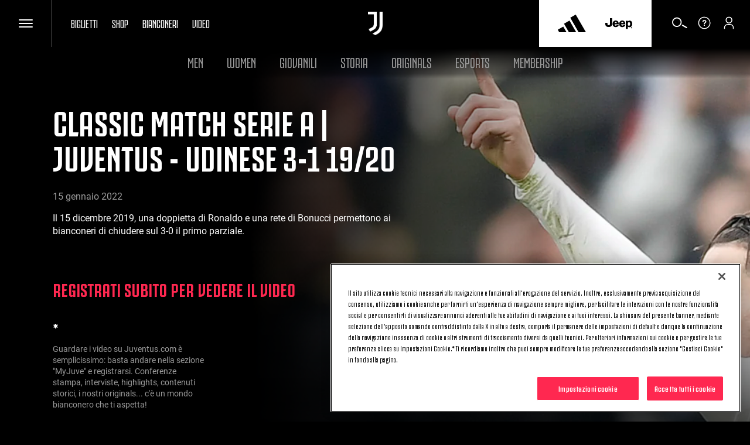

--- FILE ---
content_type: text/html
request_url: https://www.juventus.com/it/video/classic-match-serie-a-juventus-udinese-3-1-19-20
body_size: 26927
content:





<!DOCTYPE html>

<html lang="it" data-culture="it-IT" dir="ltr">
<head>
    <meta charset="utf-8" />
    <meta name="viewport" content="width=device-width, initial-scale=1.0" />
    <link rel="icon" type="image/png" sizes="16x16" href="https://www.juventus.com/images/image/upload/f_auto/dev/assets/icons/16x16">
    <link rel="icon" type="image/png" sizes="32x32" href="https://www.juventus.com/images/image/upload/f_auto/dev/assets/icons/32x32">
    <link rel="icon" type="image/png" sizes="48x48" href="https://www.juventus.com/images/image/upload/f_auto/dev/assets/icons/48x48">
    <link rel="icon" type="image/png" sizes="64x64" href="https://www.juventus.com/images/image/upload/f_auto/dev/assets/icons/64x64">
    <link rel="icon" type="image/png" sizes="128x128" href="https://www.juventus.com/images/image/upload/f_auto/dev/assets/icons/128x128">
        <link rel="preload" href="/assets/fonts/JuventusFans/JuventusFans--bold.woff2" as="font" type="font/woff2" crossorigin />
        <link rel="preload" href="/assets/fonts/JuventusFans/JuventusFans--boldstretched.woff2" as="font" type="font/woff2" crossorigin />
        <link rel="preload" href="/assets/fonts/JuventusFans/JuventusFans--light.woff2" as="font" type="font/woff2" crossorigin />
        <link rel="preload" href="/assets/fonts/JuventusFans/JuventusFans--medium.woff2" as="font" type="font/woff2" crossorigin />
        <link rel="preload" href="/assets/fonts/JuventusFans/JuventusFans--regular.woff2" as="font" type="font/woff2" crossorigin />


    <meta name="users:usersapibaseurl" content="https://www.juventus.com" />
    <meta name="users:userinfourl" content="/users/api/Account/userinfo" />
    <meta name="users:refreshtokenurl" content="/users/api/OAuth/token" />
    <meta name="users:threedsecurev2enabled" content="true" />
    <meta name="users:purchaseauthenticateurl" content="/users/api/Purchase/authenticate" />
    <meta name="users:purchaseinitiateurl" content="/users/api/Purchase/initiate" />
    <meta name="users:purchasecatalogurl" content="/users/api/Catalog" />
    <meta name="users:purchasecompletev2" content="/users/api/purchase/complete/threedsv2" />
    <meta name="users:addresscreateurl" content="/users/api/Purchase/address/create" />
    <meta name="users:completethreedsurl" content="/users/api/Purchase/complete/creditcard" />
    <meta name="users:paymentformdomain" content="https://juventus.esuite-skins.com" />
    <meta name="users:thankyoupage" content="/it/video/grazie" />
    <meta name="users:errorpage" content="/it/video/errore" />
    <meta name="users:mppbaseurl" content="https://live.mppglobal.com" />
    <meta name="users:mppnotificationdomain" content="https://payments.mppglobal.com" />
    <meta name="users:threedsformurl" content="https://skinsuat.mppglobal.com/juventus/3dsform.html" />
    <meta name="users:vouchervalidateurl" content="/users/api/voucher" />
    <meta name="users:loginredirecturi" content="https://www.juventus.com/users/api/Account/entrypoint" />
    <meta name="users:forcelogincheck" content="true" />
    <meta name="account:baseurl" content="https://account.juventus.com" />
    <meta name="account:ssologinurl" content="/oauth/sso_authorization_code?client_id=dduj74jyt8mfvwbqf2st6w56yusc3g7z&amp;redirect_uri=https://www.juventus.com/users/api/Account/entrypoint" />
    <meta name="entitlement:baseurl" content="https://www.juventus.com/entitlement/" />
    <meta name="entitlement:softcheckurl" content="/api/softcheck/{videoid}/{videoslug}/{culture}" />
    <meta name="entitlement:getRightsurl" content="/api/UserRights/get" />
    <meta name="notifyme:upserteventurl" content="https://www.juventus.com/notifyme/api/frm/upsertEvent" />
    <meta name="notifyme:getusersubscriptionurl" content="https://www.juventus.com/notifyme/api/datastorage/getUserSubscription" />

            <meta name="liveBlogConfig" content="{&quot;assets&quot;:{&quot;presentedByLogo&quot;:&quot;https://www.juventus.com/images/image/upload/v1680592316/dev/assets/sponsors/EAS_PRIMARY_LOGO_BLK_SVG.svg&quot;,&quot;fallBackImage&quot;:&quot;https://www.juventus.com/images/image/upload/v1653568089/juventuscom-dev/assets/stadium.jpg&quot;,&quot;mvpSponsorLogoTop&quot;:&quot;-30px&quot;,&quot;mvpSponsorLogoTopMobile&quot;:&quot;-16px&quot;},&quot;vocabularyApiUrl&quot;:&quot;https://www.juventus.com/it/api/v1/vocabularies/liveblogging&quot;,&quot;imagesBaseUrl&quot;:&quot;https://www.juventus.com/images&quot;}" />

        <meta name="siteconfig:optaapi" content="https://api.performfeeds.com/soccerdata/match/1beaeep63zsv71a04kk2qk29pw" />
        <meta name="siteconfig:matchentitiesapi" content="api/v1/matcheslist/" />
        <meta name="siteconfig:matchentityapi" content="api/v1/match/{matchid}" />
        <meta name="siteconfig:teamslogoentitesapi" content="api/v1/logos/clubs/" />
        <meta name="siteconfig:complogoentitiesapi" content="api/v1/logos/competitions/" />
        <meta name="siteconfig:optaapicontestant" content="bqbbqm98ud8obe45ds9ohgyrd" />
        <meta name="siteconfig:logoentitiestype" content="first-team-men" />
        <meta name="siteconfig:clubslogoentitiesapi" content="api/v1/logos/clubs/" />
        <meta name="siteconfig:entitiestype" content="team-first-team-men" />
        <meta name="siteconfig:optaapilineups" content="https://api.performfeeds.com/soccerdata/match/1vmmaetzoxkgg1qf6pkpfmku0k/{optamatchid}" />
        <meta name="siteconfig:headshotsentitiesapi" content="api/v1/headshots/team/" />
        <meta name="siteconfig:sitelang" content="it-it" />
        <meta name="siteconfig:akamaibaseurl" content="https://www.juventus.com/it/" />
        <meta name="siteconfig:headshotsentitiestype" content="first-team-men" />
        <meta name="siteconfig:standingslink" content="/it/squadre/prima-squadra-maschile/classifica" />
        <meta name="siteconfig:optaapimatchpreview" content="https://api.performfeeds.com/soccerdata/matchpreview/1beaeep63zsv71a04kk2qk29pw/{optamatchid}?_rt=c&amp;_fmt=json" />
        <meta name="siteconfig:slugsponsorsentitiesapi" content="api/v1/sponsors/slugs" />
        <meta name="siteconfig:forgelibpathsponsorbyslug" content="_libraries/sponsors/" />
        <meta name="siteconfig:matchentityliveapi" content="api/v1/matchlive/{optamatchid}" />

    <title>Classic Match Serie A | Juventus - Udinese 3-1 19/20 Video | Juventus</title>
<meta content="Il 15 dicembre 2019, una doppietta di Ronaldo e una rete di Bonucci permettono ai bianconeri di chiudere sul 3-0 il primo parziale." name="description"></meta>
<meta content="Juventus.com" name="author"></meta>
    <link href="https://www.juventus.com/it/video/classic-match-serie-a-juventus-udinese-3-1-19-20" rel="canonical"></link>
    <meta content="summary_large_image" name="twitter:card"></meta><meta content="Il 15 dicembre 2019, una doppietta di Ronaldo e una rete di Bonucci permettono ai bianconeri di chiudere sul 3-0 il primo parziale." name="twitter:description"></meta><meta content="https://www.juventus.com/images/image/private/t_editorial_landscape_12_desktop/v1609266158/dev/s5zcmspx7bqxtushqdd5.jpg" name="twitter:image"></meta><meta content="Classic Match Serie A | Juventus - Udinese 3-1 19/20 Video | Juventus" name="twitter:title"></meta><meta content="@juventusfc" name="twitter:creator"></meta><meta content="@juventusfc" name="twitter:site"></meta><meta content="app-id=123456789" name="apple-itunes-app"></meta>
    <meta content="Il 15 dicembre 2019, una doppietta di Ronaldo e una rete di Bonucci permettono ai bianconeri di chiudere sul 3-0 il primo parziale." property="og:description"></meta><meta content="website" property="og:type"></meta><meta content="528713460508794" property="fb:app_id"></meta><meta content="https://www.juventus.com/images/image/private/t_editorial_landscape_12_desktop/v1609266158/dev/s5zcmspx7bqxtushqdd5.jpg" property="twitter:image"></meta><meta content="Juventus.com" property="og:site_name"></meta><meta content="https://www.juventus.com/images/image/private/t_editorial_landscape_12_desktop/v1609266158/dev/s5zcmspx7bqxtushqdd5.jpg" property="og:image"></meta><meta content="https://www.juventus.com/it/video/classic-match-serie-a-juventus-udinese-3-1-19-20" property="og:url"></meta><meta content="Classic Match Serie A | Juventus - Udinese 3-1 19/20 Video | Juventus" property="og:title"></meta>

<link href="/it/assets/css/base.css?_t=a57c7a53a5127b83b90063dc25cf802a" rel="preload" as="style" crossorigin type="text/css" /><link href="https://cdn.jsdelivr.net/gh/fancyapps/fancybox@3.5.7/dist/jquery.fancybox.min.css" rel="preload" as="style" crossorigin type="text/css" /><link href="/it/assets/css/sections/jtv/jtv-base.css?_t=6b392cd68b012e70e7dcbd4fd50f88d3" rel="preload" as="style" crossorigin type="text/css" /><link href="/it/assets/css/vendor/swiper/5.4.5/swiper.min.css?_t=24f21657c5465ed6e144fb4401350e07" rel="preload" as="style" crossorigin type="text/css" /><link href="/it/assets/css/base.css?_t=a57c7a53a5127b83b90063dc25cf802a" rel="stylesheet" type="text/css" /><link href="https://cdn.jsdelivr.net/gh/fancyapps/fancybox@3.5.7/dist/jquery.fancybox.min.css" rel="stylesheet" type="text/css" /><link href="/it/assets/css/sections/jtv/jtv-base.css?_t=6b392cd68b012e70e7dcbd4fd50f88d3" rel="stylesheet" type="text/css" /><link href="/it/assets/css/vendor/swiper/5.4.5/swiper.min.css?_t=24f21657c5465ed6e144fb4401350e07" rel="stylesheet" type="text/css" />    <script type="application/ld&#x2B;json">{"@type":"Organization","name":"Juventus","url":"https://www.juventus.com/it","logo":{"@type":"ImageObject","url":"https://www.juventus.com/images/image/upload/f_auto/dev/assets/logo/juventus_logo"},"@context":"http://schema.org"}</script>
    

    <!-- Google Analytics -->
        <link rel="dns-prefetch" href="https://www.google-analytics.com" />
        <link rel="preconnect" href="https://www.google-analytics.com" crossorigin />
        <script>
                window.dataLayer = window.dataLayer || [];
            window.dataLayer.push({
                'event': 'PageDataLoad',
                'pageType': 'Hub',
                'pageEntityKey': "0a3a22b6-1207-4c79-8229-72609dcf5563",
                'pageLocalizedEntityKey': "23b2063f-f0c9-47e5-91a4-9c3528a857f8",
                'pageTitle': "Classic Match Serie A | Juventus - Udinese 3-1 19/20",
                'pageCode': "divavideo",
                'pageLanguage': "it-IT",
                'pageAuthor': "juventuscom-forge-diva-subscriber"
            });
        </script>

    <!-- Google Tag Manager -->
    <script>
        (function(w, d, s, l, i) {
            w[l] = w[l] || []; w[l].push({
                'gtm.start':
                    new Date().getTime(), event: 'gtm.js'
            }); var f = d.getElementsByTagName(s)[0],
                j = d.createElement(s), dl = l != 'dataLayer' ? '&l=' + l : ''; j.async = true; j.src =
                    'https://www.googletagmanager.com/gtm.js?id=' + i + dl; f.parentNode.insertBefore(j, f);
        })(window, document, 'script', 'dataLayer', 'GTM-PLRLJSS');
    </script>
    <!-- End Google Tag Manager -->

    <script>
        // Picture element HTML5 shiv - picturefill
        document.createElement("picture");
    </script>


                              <script>!function(e){var n="https://s.go-mpulse.net/boomerang/";if("False"=="True")e.BOOMR_config=e.BOOMR_config||{},e.BOOMR_config.PageParams=e.BOOMR_config.PageParams||{},e.BOOMR_config.PageParams.pci=!0,n="https://s2.go-mpulse.net/boomerang/";if(window.BOOMR_API_key="Q3WU3-EZE2W-9S3WB-WNXZ2-K3WSE",function(){function e(){if(!o){var e=document.createElement("script");e.id="boomr-scr-as",e.src=window.BOOMR.url,e.async=!0,i.parentNode.appendChild(e),o=!0}}function t(e){o=!0;var n,t,a,r,d=document,O=window;if(window.BOOMR.snippetMethod=e?"if":"i",t=function(e,n){var t=d.createElement("script");t.id=n||"boomr-if-as",t.src=window.BOOMR.url,BOOMR_lstart=(new Date).getTime(),e=e||d.body,e.appendChild(t)},!window.addEventListener&&window.attachEvent&&navigator.userAgent.match(/MSIE [67]\./))return window.BOOMR.snippetMethod="s",void t(i.parentNode,"boomr-async");a=document.createElement("IFRAME"),a.src="about:blank",a.title="",a.role="presentation",a.loading="eager",r=(a.frameElement||a).style,r.width=0,r.height=0,r.border=0,r.display="none",i.parentNode.appendChild(a);try{O=a.contentWindow,d=O.document.open()}catch(_){n=document.domain,a.src="javascript:var d=document.open();d.domain='"+n+"';void(0);",O=a.contentWindow,d=O.document.open()}if(n)d._boomrl=function(){this.domain=n,t()},d.write("<bo"+"dy onload='document._boomrl();'>");else if(O._boomrl=function(){t()},O.addEventListener)O.addEventListener("load",O._boomrl,!1);else if(O.attachEvent)O.attachEvent("onload",O._boomrl);d.close()}function a(e){window.BOOMR_onload=e&&e.timeStamp||(new Date).getTime()}if(!window.BOOMR||!window.BOOMR.version&&!window.BOOMR.snippetExecuted){window.BOOMR=window.BOOMR||{},window.BOOMR.snippetStart=(new Date).getTime(),window.BOOMR.snippetExecuted=!0,window.BOOMR.snippetVersion=12,window.BOOMR.url=n+"Q3WU3-EZE2W-9S3WB-WNXZ2-K3WSE";var i=document.currentScript||document.getElementsByTagName("script")[0],o=!1,r=document.createElement("link");if(r.relList&&"function"==typeof r.relList.supports&&r.relList.supports("preload")&&"as"in r)window.BOOMR.snippetMethod="p",r.href=window.BOOMR.url,r.rel="preload",r.as="script",r.addEventListener("load",e),r.addEventListener("error",function(){t(!0)}),setTimeout(function(){if(!o)t(!0)},3e3),BOOMR_lstart=(new Date).getTime(),i.parentNode.appendChild(r);else t(!1);if(window.addEventListener)window.addEventListener("load",a,!1);else if(window.attachEvent)window.attachEvent("onload",a)}}(),"".length>0)if(e&&"performance"in e&&e.performance&&"function"==typeof e.performance.setResourceTimingBufferSize)e.performance.setResourceTimingBufferSize();!function(){if(BOOMR=e.BOOMR||{},BOOMR.plugins=BOOMR.plugins||{},!BOOMR.plugins.AK){var n=""=="true"?1:0,t="",a="aoej3tyxibyem2lvxuga-f-6ea9dd57c-clientnsv4-s.akamaihd.net",i="false"=="true"?2:1,o={"ak.v":"39","ak.cp":"582419","ak.ai":parseInt("624705",10),"ak.ol":"0","ak.cr":9,"ak.ipv":4,"ak.proto":"h2","ak.rid":"357e4125","ak.r":42169,"ak.a2":n,"ak.m":"a","ak.n":"essl","ak.bpcip":"3.136.157.0","ak.cport":60938,"ak.gh":"23.52.43.70","ak.quicv":"","ak.tlsv":"tls1.3","ak.0rtt":"","ak.0rtt.ed":"","ak.csrc":"-","ak.acc":"","ak.t":"1769323788","ak.ak":"hOBiQwZUYzCg5VSAfCLimQ==nl1K25gMdInCEyiPnmAx7nZe8ociZeAXye2R/yJ2+5SSgY5azBgsQZjkwqopFhgBJuMCzX/2ZbfCDAPJNHHqRXskp7d2PgSlSxyW15ZNeWCFsF/eZvHmdOoc+Dt11q+otwu1KJUH1JrFjHO28KSz04L6ymLMxGECX8PCUbIoQzv0kGy5/RWcgujvmtqX6DJqQanO+vV4m5H9xhbPdVDzN/I7ycy27oBjtP0kOvQMRsIHGBxU1y5SQtlcPkM1wQN6vB5ddI7jBbnidNWEoQNrh/hy111V3YZ9d7Uz27/Ywn7ge3eNqba+7tWRDr/8EqGMfdcb0dH88V6APhRs2mj6g4hWjdSwfI7vezqkuQmsx5ANIABd/YVNfvvgofbpReB4q2VYvUmkxUR8DXhXlUcerEFJ88VhXl8jLGq9nTKnnU0=","ak.pv":"287","ak.dpoabenc":"","ak.tf":i};if(""!==t)o["ak.ruds"]=t;var r={i:!1,av:function(n){var t="http.initiator";if(n&&(!n[t]||"spa_hard"===n[t]))o["ak.feo"]=void 0!==e.aFeoApplied?1:0,BOOMR.addVar(o)},rv:function(){var e=["ak.bpcip","ak.cport","ak.cr","ak.csrc","ak.gh","ak.ipv","ak.m","ak.n","ak.ol","ak.proto","ak.quicv","ak.tlsv","ak.0rtt","ak.0rtt.ed","ak.r","ak.acc","ak.t","ak.tf"];BOOMR.removeVar(e)}};BOOMR.plugins.AK={akVars:o,akDNSPreFetchDomain:a,init:function(){if(!r.i){var e=BOOMR.subscribe;e("before_beacon",r.av,null,null),e("onbeacon",r.rv,null,null),r.i=!0}return this},is_complete:function(){return!0}}}}()}(window);</script></head>
<body class="video classic-match-serie-a-juventus-udinese-3-1-19-20  video-list ">
        <!-- OneTrust Cookies Consent Notice start -->
        <script src="https://cdn.cookielaw.org/scripttemplates/otSDKStub.js" data-document-language="true" type="text/javascript" charset="UTF-8" data-domain-script="c57c0a12-80b7-44c3-bf58-26a8dcb0cd62"></script>
        <script type="text/javascript">
            function OptanonWrapper() {
                window.Optanon = Optanon;
                if (window.cookieManager) {
                    window.cookieManager.Init();
                }
                window.dataLayer = window.dataLayer || [];
                window.dataLayer.push({ event: 'OneTrustGroupsUpdated' });
            }
        </script>
        <!-- OneTrust Cookies Consent Notice end -->


    <div class="d3-l-wrap "
         >






    <script src="/it/assets/js/vendor/jqueryautocomplete/1.4.10/jquery.autocomplete.min.js" defer></script>

<header class="oc-c-header " role="banner" data-langredirect="False">
  <div class="d3-o-nav__social-container">



<ul class="jcom-o-nav__socials">
            <li class="d3-o-nav__item jcom-o-nav__socials__logo">
                <a href="https://www.facebook.com/Juventusfcita/" target=_blank title="Facebook" text="Facebook" alt="Facebook" aria-label="Facebook" rel="noopener">

<span class="oc-o-icon oc-o-icon--medium"><svg class="oc-o-icon--facebook_circle" viewBox="0 0 50 50"><use xlink:href='/assets/icons/icons.svg#facebook_circle'></use></svg></span>                </a>
            </li>
            <li class="d3-o-nav__item jcom-o-nav__socials__logo">
                <a href="https://instagram.com/juventus" target=_blank title="Instagram" text="Instagram" alt="Instagram" aria-label="Instagram" rel="noopener">

<span class="oc-o-icon oc-o-icon--medium"><svg class="oc-o-icon--instagram_circle" viewBox="0 0 50 50"><use xlink:href='/assets/icons/icons.svg#instagram_circle'></use></svg></span>                </a>
            </li>
            <li class="d3-o-nav__item jcom-o-nav__socials__logo">
                <a href="https://www.threads.net/@juventus" target=_blank title="Threads" text="Threads" alt="Threads" aria-label="Threads" rel="noopener">

<span class="oc-o-icon oc-o-icon--medium"><svg class="oc-o-icon--threads_circle" viewBox="0 0 50 50"><use xlink:href='/assets/icons/icons.svg#threads_circle'></use></svg></span>                </a>
            </li>
            <li class="d3-o-nav__item jcom-o-nav__socials__logo">
                <a href="https://www.youtube.com/juventus" target=_blank title="Youtube" text="Youtube" alt="Youtube" aria-label="Youtube" rel="noopener">

<span class="oc-o-icon oc-o-icon--medium"><svg class="oc-o-icon--youtube_circle" viewBox="0 0 50 50"><use xlink:href='/assets/icons/icons.svg#youtube_circle'></use></svg></span>                </a>
            </li>
            <li class="d3-o-nav__item jcom-o-nav__socials__logo">
                <a href="https://twitter.com/juventusfc" target=_blank title="Twitter" text="Twitter" alt="Twitter" aria-label="Twitter" rel="noopener">

<span class="oc-o-icon oc-o-icon--medium"><svg class="oc-o-icon--twitter_circle" viewBox="0 0 50 50"><use xlink:href='/assets/icons/icons.svg#twitter_circle'></use></svg></span>                </a>
            </li>
            <li class="d3-o-nav__item jcom-o-nav__socials__logo">
                <a href="https://www.tiktok.com/@juventus" target=_blank title="TikTok" text="TikTok" alt="TikTok" aria-label="TikTok" rel="noopener">

<span class="oc-o-icon oc-o-icon--medium"><svg class="oc-o-icon--douyin_circle" viewBox="0 0 50 50"><use xlink:href='/assets/icons/icons.svg#douyin_circle'></use></svg></span>                </a>
            </li>
            <li class="d3-o-nav__item jcom-o-nav__socials__logo">
                <a href="https://www.twitch.tv/juventus" target=_blank title="Twitch" text="Twitch" alt="Twitch" aria-label="Twitch" rel="noopener">

<span class="oc-o-icon oc-o-icon--medium"><svg class="oc-o-icon--twitch_circle" viewBox="0 0 50 50"><use xlink:href='/assets/icons/icons.svg#twitch_circle'></use></svg></span>                </a>
            </li>
</ul>
  </div>
  <div class="d3-o-nav__wrap">
    <div class="d3-o-nav-item d3-o-nav-item--left">
      <div class="d3-o-nav-item--main">
          <button class="d3-o-nav__hamburger" aria-pressed="false" aria-label="Toggle Navigation">
            <span class="d3-o-hamburger">
              <span class="d3-o-hamburger__inner">
                <span class="d3-o-screen-reader-content">
                  Men&#xF9;
                </span>
              </span>
            </span>
          </button>
            <div class="oc-c-hamburger__overlay"></div>
            <nav role="navigation" class="oc-c-hamburger">
              








<ul class="d3-o-nav__list d3-o-list">
    <li class="d3-o-nav__item mobile-only d3-o--nav__item-first-level">
      
        <a href="/it/biglietti/" 
            text="Biglietti" alt="Biglietti" aria-label="Biglietti">
          
Biglietti  

<span class="oc-o-icon oc-o-icon--x-small"><svg class="oc-o-icon--down" viewBox="0 0 24 24"><use xlink:href='/assets/icons/icons.svg#down'></use></svg></span>        </a>
    
        <ul class="d3-o-nav__sublist">
          <li class="d3-o-nav__subitem-hidden d3-o-nav__subitem-back">

<span class="oc-o-icon oc-o-icon--x-small"><svg class="oc-o-icon--down" viewBox="0 0 24 24"><use xlink:href='/assets/icons/icons.svg#down'></use></svg></span>
            <span>
              Biglietti
            </span>
          </li>
            <li class="d3-o-nav__subitem-hidden">
              
        <a href="/it/biglietti/" 
            text="Overview" alt="Overview" aria-label="Overview">
          
Overview  

        </a>
    
            </li>
            <li class="d3-o-nav__subitem-hidden">
              
        <a href="/it/biglietti/?#bigliettistandard" 
            text="Standard" alt="Standard" aria-label="Standard">
          
Standard  

        </a>
    
            </li>
            <li class="d3-o-nav__subitem-hidden">
              
        <a href="/it/biglietti/?#viphospitality" 
            text="VIP Hospitality" alt="VIP Hospitality" aria-label="VIP Hospitality">
          
VIP Hospitality  

        </a>
    
            </li>
            <li class="d3-o-nav__subitem-hidden">
              
        <a href="/it/biglietti/?#parcheggi" 
            text="Parcheggi" alt="Parcheggi" aria-label="Parcheggi">
          
Parcheggi  

        </a>
    
            </li>
            <li class="d3-o-nav__subitem-hidden">
              
        <a href="/it/biglietti/museum-tour/" 
            text="Museum &amp; Tour" alt="Museum &amp; Tour" aria-label="Museum &amp; Tour">
          
Museum &amp; Tour  

        </a>
    
            </li>
        </ul>
    </li>
    <li class="d3-o-nav__item mobile-only ">
      
        <a href="https://store.juventus.com/it?fr=1&amp;utm_source=juventus.com&amp;utm_medium=menu&amp;utm_campaign=sitoclub" target=_blank
           rel=noopener text="Shop" alt="Shop" aria-label="Shop">
          
Shop  

        </a>
    
    </li>
    <li class="d3-o-nav__item mobile-only d3-o--nav__item-first-level">
      
        <a href="/it/bianconeri/" 
            text="Bianconeri" alt="Bianconeri" aria-label="Bianconeri">
          
Bianconeri  

<span class="oc-o-icon oc-o-icon--x-small"><svg class="oc-o-icon--down" viewBox="0 0 24 24"><use xlink:href='/assets/icons/icons.svg#down'></use></svg></span>        </a>
    
        <ul class="d3-o-nav__sublist">
          <li class="d3-o-nav__subitem-hidden d3-o-nav__subitem-back">

<span class="oc-o-icon oc-o-icon--x-small"><svg class="oc-o-icon--down" viewBox="0 0 24 24"><use xlink:href='/assets/icons/icons.svg#down'></use></svg></span>
            <span>
              Bianconeri
            </span>
          </li>
            <li class="d3-o-nav__subitem-hidden">
              
        <a href="/it/bianconeri/" 
            text="Overview" alt="Overview" aria-label="Overview">
          
Overview  

        </a>
    
            </li>
            <li class="d3-o-nav__subitem-hidden">
              
        <a href="/it/bianconeri/?#membership" 
            text="Membership" alt="Membership" aria-label="Membership">
          
Membership  

        </a>
    
            </li>
            <li class="d3-o-nav__subitem-hidden">
              
        <a href="/it/bianconeri/official-fan-club/" 
            text="Official Fan Club" alt="Official Fan Club" aria-label="Official Fan Club">
          
Official Fan Club  

        </a>
    
            </li>
            <li class="d3-o-nav__subitem-hidden">
              
        <a href="/it/bianconeri/?#juventuscard" 
            text="Juventus Card" alt="Juventus Card" aria-label="Juventus Card">
          
Juventus Card  

        </a>
    
            </li>
            <li class="d3-o-nav__subitem-hidden">
              
        <a href="/it/bianconeri/?#app" 
            text="App" alt="App" aria-label="App">
          
App  

        </a>
    
            </li>
            <li class="d3-o-nav__subitem-hidden">
              
        <a href="/it/bianconeri/?#fanengagement" 
            text="Fan Experience" alt="Fan Experience" aria-label="Fan Experience">
          
Fan Experience  

        </a>
    
            </li>
            <li class="d3-o-nav__subitem-hidden">
              
        <a href="/it/bianconeri/?#summertour" 
            text="Summer Tour" alt="Summer Tour" aria-label="Summer Tour">
          
Summer Tour  

        </a>
    
            </li>
            <li class="d3-o-nav__subitem-hidden">
              
        <a href="/it/bianconeri/supporter-liaison-officer" 
            text="SLO" alt="SLO" aria-label="SLO">
          
SLO  

        </a>
    
            </li>
        </ul>
    </li>
    <li class="d3-o-nav__item mobile-only ">
      
        <a href="/it/juventus-tv/?utm_source=juventus.com&amp;utm_medium=internal&amp;utm_campaign=jtv-internal&amp;utm_content=menu" 
            text="Video" alt="Video" aria-label="Video">
          
Video  

        </a>
    
    </li>
    <li class="d3-o-nav__item  d3-o--nav__item-first-level">
      
        <a href="#" 
            text="News" alt="News" aria-label="News">
          
News  

<span class="oc-o-icon oc-o-icon--x-small"><svg class="oc-o-icon--down" viewBox="0 0 24 24"><use xlink:href='/assets/icons/icons.svg#down'></use></svg></span>        </a>
    
        <ul class="d3-o-nav__sublist">
          <li class="d3-o-nav__subitem-hidden d3-o-nav__subitem-back">

<span class="oc-o-icon oc-o-icon--x-small"><svg class="oc-o-icon--down" viewBox="0 0 24 24"><use xlink:href='/assets/icons/icons.svg#down'></use></svg></span>
            <span>
              News
            </span>
          </li>
            <li class="d3-o-nav__subitem-hidden">
              
        <a href="/it/news/" 
            text="Ultime News" alt="Ultime News" aria-label="Ultime News">
          
Ultime News  

        </a>
    
            </li>
            <li class="d3-o-nav__subitem-hidden">
              
        <a href="/it/news/articoli/" 
            text="Articoli" alt="Articoli" aria-label="Articoli">
          
Articoli  

        </a>
    
            </li>
            <li class="d3-o-nav__subitem-hidden">
              
        <a href="/it/news/gallerie/" 
            text="Foto gallery" alt="Foto gallery" aria-label="Foto gallery">
          
Foto gallery  

        </a>
    
            </li>
        </ul>
    </li>
    <li class="d3-o-nav__item  d3-o--nav__item-first-level">
      
        <a href="#" 
            text="Squadre" alt="Squadre" aria-label="Squadre">
          
Squadre  

<span class="oc-o-icon oc-o-icon--x-small"><svg class="oc-o-icon--down" viewBox="0 0 24 24"><use xlink:href='/assets/icons/icons.svg#down'></use></svg></span>        </a>
    
        <ul class="d3-o-nav__sublist">
          <li class="d3-o-nav__subitem-hidden d3-o-nav__subitem-back">

<span class="oc-o-icon oc-o-icon--x-small"><svg class="oc-o-icon--down" viewBox="0 0 24 24"><use xlink:href='/assets/icons/icons.svg#down'></use></svg></span>
            <span>
              Squadre
            </span>
          </li>
            <li class="d3-o-nav__subitem-hidden">
              
        <a href="/it/squadre/prima-squadra-maschile/" 
            text="Prima Squadra Maschile" alt="Prima Squadra Maschile" aria-label="Prima Squadra Maschile">
          
Prima Squadra Maschile  

        </a>
    
            </li>
            <li class="d3-o-nav__subitem-hidden">
              
        <a href="/it/squadre/prima-squadra-femminile/" 
            text="Prima Squadra Femminile" alt="Prima Squadra Femminile" aria-label="Prima Squadra Femminile">
          
Prima Squadra Femminile  

        </a>
    
            </li>
            <li class="d3-o-nav__subitem-hidden">
              
        <a href="/it/squadre/next-gen/" 
            text="Next Gen" alt="Next Gen" aria-label="Next Gen">
          
Next Gen  

        </a>
    
            </li>
            <li class="d3-o-nav__subitem-hidden">
              
        <a href="/it/squadre/under-20-maschile/" 
            text="U20 M" alt="U20 M" aria-label="U20 M">
          
U20 M  

        </a>
    
            </li>
            <li class="d3-o-nav__subitem-hidden">
              
        <a href="/it/squadre/under-19-femminile/" 
            text="U19 F" alt="U19 F" aria-label="U19 F">
          
U19 F  

        </a>
    
            </li>
            <li class="d3-o-nav__subitem-hidden">
              
        <a href="/it/squadre/giovanili-maschili/" 
            text="Giovanili maschili" alt="Giovanili maschili" aria-label="Giovanili maschili">
          
Giovanili maschili  

        </a>
    
            </li>
            <li class="d3-o-nav__subitem-hidden">
              
        <a href="/it/squadre/giovanili-femminili/" 
            text="Giovanili femminili" alt="Giovanili femminili" aria-label="Giovanili femminili">
          
Giovanili femminili  

        </a>
    
            </li>
        </ul>
    </li>
    <li class="d3-o-nav__item  d3-o--nav__item-first-level">
      
        <a href="#" 
            text="Club" alt="Club" aria-label="Club">
          
Club  

<span class="oc-o-icon oc-o-icon--x-small"><svg class="oc-o-icon--down" viewBox="0 0 24 24"><use xlink:href='/assets/icons/icons.svg#down'></use></svg></span>        </a>
    
        <ul class="d3-o-nav__sublist">
          <li class="d3-o-nav__subitem-hidden d3-o-nav__subitem-back">

<span class="oc-o-icon oc-o-icon--x-small"><svg class="oc-o-icon--down" viewBox="0 0 24 24"><use xlink:href='/assets/icons/icons.svg#down'></use></svg></span>
            <span>
              Club
            </span>
          </li>
            <li class="d3-o-nav__subitem-hidden">
              
        <a href="/it/club/" 
            text="Overview" alt="Overview" aria-label="Overview">
          
Overview  

        </a>
    
            </li>
            <li class="d3-o-nav__subitem-hidden">
              
        <a href="/it/club/?#chisiamo" 
            text="Chi siamo" alt="Chi siamo" aria-label="Chi siamo">
          
Chi siamo  

        </a>
    
            </li>
            <li class="d3-o-nav__subitem-hidden">
              
        <a href="/it/club/logo" 
            text="Logo" alt="Logo" aria-label="Logo">
          
Logo  

        </a>
    
            </li>
            <li class="d3-o-nav__subitem-hidden">
              
        <a href="/it/club/?#luoghi" 
            text="Luoghi" alt="Luoghi" aria-label="Luoghi">
          
Luoghi  

        </a>
    
            </li>
            <li class="d3-o-nav__subitem-hidden">
              
        <a href="/it/club/corporate-governance/" 
            text="Corporate Governance" alt="Corporate Governance" aria-label="Corporate Governance">
          
Corporate Governance  

        </a>
    
            </li>
            <li class="d3-o-nav__subitem-hidden">
              
        <a href="/it/club/investitori/" 
            text="Investitori" alt="Investitori" aria-label="Investitori">
          
Investitori  

        </a>
    
            </li>
            <li class="d3-o-nav__subitem-hidden">
              
        <a href="/it/club/press-room" 
            text="Press Room" alt="Press Room" aria-label="Press Room">
          
Press Room  

        </a>
    
            </li>
        </ul>
    </li>
    <li class="d3-o-nav__item  ">
      
        <a href="https://careers.juventus.com/it" 
            text="Join Us" alt="Join Us" aria-label="Join Us">
          
Join Us  

        </a>
    
    </li>
    <li class="d3-o-nav__item  ">
      
        <a href="https://weareyouth.juventus.com/it/?utm_source=juventus.com&amp;utm_medium=internal&amp;utm_campaign=weareyouth-internal&amp;utm_content=it-juve&amp;utm_term=landing" 
            text="We Are Youth Since 1897" alt="We Are Youth Since 1897" aria-label="We Are Youth Since 1897">
          
We Are Youth Since 1897  

        </a>
    
    </li>
    <li class="d3-o-nav__item  ">
      
        <a href="/it/hall-of-fame" 
            text="Hall of Fame" alt="Hall of Fame" aria-label="Hall of Fame">
          
Hall of Fame  

        </a>
    
    </li>
    <li class="d3-o-nav__item  d3-o--nav__item-first-level">
      
        <a href="#" 
            text="Allianz Stadium" alt="Allianz Stadium" aria-label="Allianz Stadium">
          
Allianz Stadium  

<span class="oc-o-icon oc-o-icon--x-small"><svg class="oc-o-icon--down" viewBox="0 0 24 24"><use xlink:href='/assets/icons/icons.svg#down'></use></svg></span>        </a>
    
        <ul class="d3-o-nav__sublist">
          <li class="d3-o-nav__subitem-hidden d3-o-nav__subitem-back">

<span class="oc-o-icon oc-o-icon--x-small"><svg class="oc-o-icon--down" viewBox="0 0 24 24"><use xlink:href='/assets/icons/icons.svg#down'></use></svg></span>
            <span>
              Allianz Stadium
            </span>
          </li>
            <li class="d3-o-nav__subitem-hidden">
              
        <a href="/it/allianz-stadium/" 
            text="Overview" alt="Overview" aria-label="Overview">
          
Overview  

        </a>
    
            </li>
            <li class="d3-o-nav__subitem-hidden">
              
        <a href="/it/allianz-stadium/la-nostra-casa" 
            text="La nostra casa" alt="La nostra casa" aria-label="La nostra casa">
          
La nostra casa  

        </a>
    
            </li>
            <li class="d3-o-nav__subitem-hidden">
              
        <a href="/it/allianz-stadium/?#indicazionieaccessi" 
            text="Indicazioni e Accessi" alt="Indicazioni e Accessi" aria-label="Indicazioni e Accessi">
          
Indicazioni e Accessi  

        </a>
    
            </li>
            <li class="d3-o-nav__subitem-hidden">
              
        <a href="/it/allianz-stadium/?#accoglienzaedeventi" 
            text="Accoglienza ed Eventi" alt="Accoglienza ed Eventi" aria-label="Accoglienza ed Eventi">
          
Accoglienza ed Eventi  

        </a>
    
            </li>
        </ul>
    </li>
    <li class="d3-o-nav__item  d3-o--nav__item-first-level">
      
        <a href="#" 
            text="Academy" alt="Academy" aria-label="Academy">
          
Academy  

<span class="oc-o-icon oc-o-icon--x-small"><svg class="oc-o-icon--down" viewBox="0 0 24 24"><use xlink:href='/assets/icons/icons.svg#down'></use></svg></span>        </a>
    
        <ul class="d3-o-nav__sublist">
          <li class="d3-o-nav__subitem-hidden d3-o-nav__subitem-back">

<span class="oc-o-icon oc-o-icon--x-small"><svg class="oc-o-icon--down" viewBox="0 0 24 24"><use xlink:href='/assets/icons/icons.svg#down'></use></svg></span>
            <span>
              Academy
            </span>
          </li>
            <li class="d3-o-nav__subitem-hidden">
              
        <a href="/it/academy/" 
            text="Overview" alt="Overview" aria-label="Overview">
          
Overview  

        </a>
    
            </li>
            <li class="d3-o-nav__subitem-hidden">
              
        <a href="/it/academy/national-academy/" 
            text="National Academy" alt="National Academy" aria-label="National Academy">
          
National Academy  

        </a>
    
            </li>
            <li class="d3-o-nav__subitem-hidden">
              
        <a href="https://camp.juventus.com/it/" target=_blank
           rel=noopener text="Summer Camp" alt="Summer Camp" aria-label="Summer Camp">
          
Summer Camp  

        </a>
    
            </li>
            <li class="d3-o-nav__subitem-hidden">
              
        <a href="/it/academy/year-round-training" 
            text="Academy International" alt="Academy International" aria-label="Academy International">
          
Academy International  

        </a>
    
            </li>
            <li class="d3-o-nav__subitem-hidden">
              
        <a href="/it/academy/training-camp" 
            text="Training Camp" alt="Training Camp" aria-label="Training Camp">
          
Training Camp  

        </a>
    
            </li>
            <li class="d3-o-nav__subitem-hidden">
              
        <a href="/it/academy/training-experience" 
            text="Training Experience" alt="Training Experience" aria-label="Training Experience">
          
Training Experience  

        </a>
    
            </li>
            <li class="d3-o-nav__subitem-hidden">
              
        <a href="/it/academy/world-cup/" 
            text="Academy World Cup" alt="Academy World Cup" aria-label="Academy World Cup">
          
Academy World Cup  

        </a>
    
            </li>
            <li class="d3-o-nav__subitem-hidden">
              
        <a href="/it/academy/training-session" 
            text="Resort Experience" alt="Resort Experience" aria-label="Resort Experience">
          
Resort Experience  

        </a>
    
            </li>
            <li class="d3-o-nav__subitem-hidden">
              
        <a href="/it/academy/juventus-summer-training-experience" 
            text="Juventus Summer Training Experience" alt="Juventus Summer Training Experience" aria-label="Juventus Summer Training Experience">
          
Juventus Summer Training Experience  

        </a>
    
            </li>
            <li class="d3-o-nav__subitem-hidden">
              
        <a href="/it/academy/locator" 
            text="Mappa Academy" alt="Mappa Academy" aria-label="Mappa Academy">
          
Mappa Academy  

        </a>
    
            </li>
        </ul>
    </li>
    <li class="d3-o-nav__item  ">
      
        <a href="/it/partners/" 
            text="Partners" alt="Partners" aria-label="Partners">
          
Partners  

        </a>
    
    </li>
    <li class="d3-o-nav__item  ">
      
        <a href="/it/sostenibilita/" 
            text="Sostenibilit&#xE0;" alt="Sostenibilit&#xE0;" aria-label="Sostenibilit&#xE0;">
          
Sostenibilit&#xE0;  

        </a>
    
    </li>
    <li class="d3-o-nav__item  ">
      
        <a href="/it/juventus-forward" 
            text="Innovation" alt="Innovation" aria-label="Innovation">
          
Innovation  

        </a>
    
    </li>
</ul>

<ul class="d3-o-nav__list d3-o-list">
    <li class="d3-o-nav__item d3-o-nav__search">
      <a href="/it/search">Cerca</a>
    </li>

  <!-- Social -->
  <li class="d3-o-nav__item d3-o-nav__social">



<ul class="jcom-o-nav__socials">
            <li class="d3-o-nav__item jcom-o-nav__socials__logo">
                <a href="https://www.facebook.com/Juventusfcita/" target=_blank title="Facebook" text="Facebook" alt="Facebook" aria-label="Facebook" rel="noopener">

<span class="oc-o-icon oc-o-icon--medium"><svg class="oc-o-icon--facebook_circle" viewBox="0 0 50 50"><use xlink:href='/assets/icons/icons.svg#facebook_circle'></use></svg></span>                </a>
            </li>
            <li class="d3-o-nav__item jcom-o-nav__socials__logo">
                <a href="https://instagram.com/juventus" target=_blank title="Instagram" text="Instagram" alt="Instagram" aria-label="Instagram" rel="noopener">

<span class="oc-o-icon oc-o-icon--medium"><svg class="oc-o-icon--instagram_circle" viewBox="0 0 50 50"><use xlink:href='/assets/icons/icons.svg#instagram_circle'></use></svg></span>                </a>
            </li>
            <li class="d3-o-nav__item jcom-o-nav__socials__logo">
                <a href="https://www.threads.net/@juventus" target=_blank title="Threads" text="Threads" alt="Threads" aria-label="Threads" rel="noopener">

<span class="oc-o-icon oc-o-icon--medium"><svg class="oc-o-icon--threads_circle" viewBox="0 0 50 50"><use xlink:href='/assets/icons/icons.svg#threads_circle'></use></svg></span>                </a>
            </li>
            <li class="d3-o-nav__item jcom-o-nav__socials__logo">
                <a href="https://www.youtube.com/juventus" target=_blank title="Youtube" text="Youtube" alt="Youtube" aria-label="Youtube" rel="noopener">

<span class="oc-o-icon oc-o-icon--medium"><svg class="oc-o-icon--youtube_circle" viewBox="0 0 50 50"><use xlink:href='/assets/icons/icons.svg#youtube_circle'></use></svg></span>                </a>
            </li>
            <li class="d3-o-nav__item jcom-o-nav__socials__logo">
                <a href="https://twitter.com/juventusfc" target=_blank title="Twitter" text="Twitter" alt="Twitter" aria-label="Twitter" rel="noopener">

<span class="oc-o-icon oc-o-icon--medium"><svg class="oc-o-icon--twitter_circle" viewBox="0 0 50 50"><use xlink:href='/assets/icons/icons.svg#twitter_circle'></use></svg></span>                </a>
            </li>
            <li class="d3-o-nav__item jcom-o-nav__socials__logo">
                <a href="https://www.tiktok.com/@juventus" target=_blank title="TikTok" text="TikTok" alt="TikTok" aria-label="TikTok" rel="noopener">

<span class="oc-o-icon oc-o-icon--medium"><svg class="oc-o-icon--douyin_circle" viewBox="0 0 50 50"><use xlink:href='/assets/icons/icons.svg#douyin_circle'></use></svg></span>                </a>
            </li>
            <li class="d3-o-nav__item jcom-o-nav__socials__logo">
                <a href="https://www.twitch.tv/juventus" target=_blank title="Twitch" text="Twitch" alt="Twitch" aria-label="Twitch" rel="noopener">

<span class="oc-o-icon oc-o-icon--medium"><svg class="oc-o-icon--twitch_circle" viewBox="0 0 50 50"><use xlink:href='/assets/icons/icons.svg#twitch_circle'></use></svg></span>                </a>
            </li>
</ul>
  </li>

  <!-- Sponsor -->
  <li class="d3-o-nav__item d3-o-nav__sponsor">
    <!-- Sponsors -->
    <ul class="d3-o-nav__list">
          <li class="d3-o-nav__item">
            <a class="jcom-o-sponsors-nav__link" alt="Adidas" text="Adidas" aria-label="Adidas" id="menu_item_jcom_adidas"
               href="https://www.adidas.it/calcio" target=_blank
               rel=noopener>


<span class="oc-o-icon oc-o-icon--medium"><svg class="oc-o-icon--adidas" viewBox="0 0 228 228"><use xlink:href='/assets/icons/icons.svg#adidas'></use></svg></span>
            </a>
          </li>
          <li class="d3-o-nav__item">
            <a class="jcom-o-sponsors-nav__link" alt="Jeep" text="Jeep" aria-label="Jeep" id="menu_item_jcom_jeep"
               href="https://www.jeep-official.it/" target=_blank
               rel=noopener>


<span class="oc-o-icon oc-o-icon--medium"><svg class="oc-o-icon--jeep" viewBox="0 0 228 228"><use xlink:href='/assets/icons/icons.svg#jeep'></use></svg></span>
            </a>
          </li>
    </ul>
  </li>
</ul>

            </nav>

          <nav role="navigation" class="d3-o-nav--primary">
            



<ul class="d3-o-p-nav__list d3-o-list">
        <li class="d3-o-p-nav__item ">

<span class="oc-o-icon oc-o-icon--large"><svg class="oc-o-icon--tickets" viewBox="0 0 228 228"><use xlink:href='/assets/icons/icons.svg#tickets'></use></svg></span>
            <a href="/it/biglietti/" 
             text="Biglietti" alt="Biglietti" id="menu_item_jcom_tickets" aria-label="Biglietti">
                
Biglietti    
            </a>
        </li>
        <li class="d3-o-p-nav__item ">

<span class="oc-o-icon oc-o-icon--large"><svg class="oc-o-icon--shop" viewBox="0 0 228 228"><use xlink:href='/assets/icons/icons.svg#shop'></use></svg></span>
            <a href="https://store.juventus.com/it?utm_source=juventus.com&amp;utm_medium=menu&amp;utm_campaign=sitoclub" target=_blank
            rel=noopener text="Shop" alt="Shop" id="menu_item_jcom_shop" aria-label="Shop">
                
Shop    
            </a>
        </li>
        <li class="d3-o-p-nav__item ">

<span class="oc-o-icon oc-o-icon--large"><svg class="oc-o-icon--fans-2" viewBox="0 0 228 228"><use xlink:href='/assets/icons/icons.svg#fans-2'></use></svg></span>
            <a href="/it/bianconeri/" 
             text="Bianconeri" alt="Bianconeri" id="menu_item_jcom_bianconeri" aria-label="Bianconeri">
                
Bianconeri    
            </a>
        </li>
        <li class="d3-o-p-nav__item ">

<span class="oc-o-icon oc-o-icon--large"><svg class="oc-o-icon--play" viewBox="0 0 228 228"><use xlink:href='/assets/icons/icons.svg#play'></use></svg></span>
            <a href="/it/video/" 
             text="video" alt="video" id="menu_item_video" aria-label="video">
                
video    
            </a>
        </li>
        <li class="d3-o-p-nav__item ">

<span class="oc-o-icon oc-o-icon--large"><svg class="oc-o-icon--more_vertical" viewBox="0 0 228 228"><use xlink:href='/assets/icons/icons.svg#more_vertical'></use></svg></span>
            <a href="#" 
             text="Altro" alt="Altro" id="menu_item_jcom_more" aria-label="Altro">
                
Altro    
            </a>
        </li>
</ul>

          </nav>
      </div>
      <a class="d3-o-nav__logo" href="/it/" alt="Link all&#x27;Homepage" title="Link all&#x27;Homepage" aria-label="Link all&#x27;Homepage">
          <img class="d3-o-site-logo" src="https://www.juventus.com/images/image/upload/f_auto/dev/assets/logo/juventus_logo_white" alt="Link all&#x27;Homepage" />
      </a>
    </div>

    <div class="d3-o-nav-item d3-o-nav-item--right">
        <!-- Sponsors -->
        <div class="jcom-o-sponsors">
          <div class="jcom-o-sponsors-nav">
            






      <ul class="d3-o-list jcom-o-sponsors-nav__child jcom-o-sponsors-nav__main-sponsor"  data-country='US'  >

      <li class="d3-o-nav__item ">
          <a class="jcom-o-sponsors-nav__link" alt="Adidas" text="Adidas" aria-label="Adidas" href="https://www.adidas.it/calcio" target=_blank
             rel=noopener>

      <div class="jcom-o-sponsors-nav__img-container">
<span class="oc-o-icon oc-o-icon--large"><svg class="oc-o-icon--adidas" viewBox="0 0 228 228"><use xlink:href='/assets/icons/icons.svg#adidas'></use></svg></span>
      </div>
              </a>
      </li>
    
      <li class="d3-o-nav__item ">
          <a class="jcom-o-sponsors-nav__link" alt="Jeep" text="Jeep" aria-label="Jeep" href="https://www.jeep-official.it/" target=_blank
             rel=noopener>

      <div class="jcom-o-sponsors-nav__img-container">
<span class="oc-o-icon oc-o-icon--large"><svg class="oc-o-icon--jeep" viewBox="0 0 228 228"><use xlink:href='/assets/icons/icons.svg#jeep'></use></svg></span>
      </div>
              </a>
      </li>
          </ul>
    
          </div>
        </div>

        <nav role="navigation" class="d3-o-nav--secondary">
          



<ul class="d3-o-nav__list d3-o-list">
        <li class="d3-o-nav__item">
                <a href=# 
                 title="Cerca" alt="Cerca" id="menu_item_jcom_search">

<span class="oc-o-icon oc-o-icon--large"><svg class="oc-o-icon--search" viewBox="0 0 228 228"><use xlink:href='/assets/icons/icons.svg#search'></use></svg></span>                </a>
        </li>
        <li class="d3-o-nav__item d3-o-nav__item__help">
                <a href=/it/faq/ 
                 title="Aiuto" alt="Aiuto" id="menu_item_jcom_help">

<span class="oc-o-icon oc-o-icon--large"><svg class="oc-o-icon--help" viewBox="0 0 228 228"><use xlink:href='/assets/icons/icons.svg#help'></use></svg></span>                </a>
        </li>
        <li class="d3-o-nav__item">
                <a href=/it/api/v1/account/login 
                 title="Login" alt="Login" id="menu_item_jcom_login">

<span class="oc-o-icon oc-o-icon--large"><svg class="oc-o-icon--login" viewBox="0 0 228 228"><use xlink:href='/assets/icons/icons.svg#login'></use></svg></span>                </a>
        </li>
        <li class="d3-o-nav__item">
                <a  
                 title="Logged" alt="Logged" id="menu_item_jcom_logged">

                        <img id="loggedImage" title="Logged" alt="Logged" data-accountUrl="https://account.juventus.com" />
                </a>
        </li>
</ul>
        </nav>
    </div>
  </div>

  <!-- Searchbar -->
  <div class="jcom-c-searchbar__header">
    <form autocomplete="off" id="header_searchbar" class="jcom-c-searchbar header-searchbar" js-searchbar action="/it/search">
      <div class="jcom-c-searchbar-header__input-wrapper">
        <input type="text" required id="q" name="q" aria-label="q" value="" />
        <label for="q" data-placeholder-mobile="Ricerca" data-placeholder-desktop="Scrivi qui per iniziare la ricerca" data-autocomplete-url=/it/api/v1/search/autocomplete></label>
        <button type="button" id="menu_item_jcom_searchbar_close_btn" class="jcom-c-searchbar-close-btn" aria-label="Close">
<span class="oc-o-icon oc-o-icon--medium oc-o-icon--white"><svg class="oc-o-icon--close" viewBox="0 0 228 228"><use xlink:href='/assets/icons/icons.svg#close'></use></svg></span>
        </button>
      </div>
      <button type="submit" id="menu_item_jcom_searchbar_submit_btn" class="jcom-c-searchbar__search-btn" aria-label="Cerca">

<span class="oc-o-icon oc-o-icon--medium oc-o-icon--white"><svg class="oc-o-icon--search" viewBox="0 0 228 228"><use xlink:href='/assets/icons/icons.svg#search'></use></svg></span>
        <span class="button-text">Cerca</span>
      </button>
    </form>
  </div>

</header>


<div class="jcom-userinfo hidden">
  <div class="jcom-userinfo__title">Account</div>
  <span class="jcom-userinfo__close">
<span class="oc-o-icon oc-o-icon--medium oc-o-icon--white"><svg class="oc-o-icon--close" viewBox="0 0 228 228"><use xlink:href='/assets/icons/icons.svg#close'></use></svg></span>  </span>
  <div class="jcom-userinfo__data">
    <div class="jcom-userinfo__profile"><a href="/it/api/v1/account/userprofile">Il tuo profilo</a></div>
    <div class="jcom-userinfo__logout"><a href="/it/api/v1/account/logout">Logout</a></div>
  </div>

  <div class="jcom-userinfo__overlay"></div>
</div>    <main role="main" id="main-content">
            



<ul class="d3-o-nav__list d3-o-list">
        <li class="d3-o-nav__item">
                <a href="/it/video/prima-squadra-maschile/" 
                 title="Men" alt="Men" id="menu_item_jcom_firstTeamMen" aria-label="Men">
                    
Men    
                </a>
        </li>
        <li class="d3-o-nav__item">
                <a href="/it/video/prima-squadra-femminile/" 
                 title="Women" alt="Women" id="menu_item_jcom_firstTeamWomen" aria-label="Women">
                    
Women    
                </a>
        </li>
        <li class="d3-o-nav__item">
                <a href="/it/video/youth/" 
                 title="Giovanili" alt="Giovanili" id="menu_item_jcom_youth" aria-label="Giovanili">
                    
Giovanili    
                </a>
        </li>
        <li class="d3-o-nav__item">
                <a href="/it/video/storia/" 
                 title="Storia" alt="Storia" id="menu_item_jcom_history" aria-label="Storia">
                    
Storia    
                </a>
        </li>
        <li class="d3-o-nav__item">
                <a href="/it/video/originals/" 
                 title="Originals" alt="Originals" id="menu_item_jcom_originals" aria-label="Originals">
                    
Originals    
                </a>
        </li>
        <li class="d3-o-nav__item">
                <a href="/it/video/esports/" 
                 title="eSports" alt="eSports" id="menu_item_jcom_eSports" aria-label="eSports">
                    
eSports    
                </a>
        </li>
        <li class="d3-o-nav__item">
                <a href="/it/video/kids_and_membership/" 
                 title="Membership" alt="Membership" id="menu_item_jcom_membership" aria-label="Membership">
                    
Membership    
                </a>
        </li>
</ul>



<div id="jcom-softcheck-choice"
     data-isdiva="True"
     data-successlibrary="/it/video/_libraries/softcheck-standalone/classic-match-serie-a-juventus-udinese-3-1-19-20"
     data-errorlibrary="/it/video/_libraries/onboarding/classic-match-serie-a-juventus-udinese-3-1-19-20"
     data-geoerrorlibrary="/it/video/_libraries/errors/geolocalization/classic-match-serie-a-juventus-udinese-3-1-19-20" 
     data-videoid="8c214a51-e877-4ecb-8165-3f08bdc33fba"
     data-videoslug="classic-match-serie-a-juventus-udinese-3-1-19-20"
     data-culture="it-IT"
     data-isfree="false">
</div>

<script type="application/ld&#x2B;json">{"@type":"VideoObject","mainEntityOfPage":{"@type":"WebPage","@id":"23b2063f-f0c9-47e5-91a4-9c3528a857f8","@context":"http://schema.org"},"name":"Classic Match Serie A | Juventus - Udinese 3-1 19/20","description":"Il 15 dicembre 2019, una doppietta di Ronaldo e una rete di Bonucci permettono ai bianconeri di chiudere sul 3-0 il primo parziale.","uploadDate":"2022-01-15T15:00:00Z","duration":"PT1H51M7.883S","embedUrl":"/it/video/classic-match-serie-a-juventus-udinese-3-1-19-20","isAccessibleForFree":false,"@context":"http://schema.org","thumbnailUrl":"https://www.juventus.com/images/image/private/t_showcase_landscape_mobile/v1609266158/dev/s5zcmspx7bqxtushqdd5.jpg"}</script><use xlink:href='#share'></use>
<use xlink:href='#facebook'></use>
<use xlink:href='#twitter'></use>
<use xlink:href='#double-arrow'></use>




<div class="jcom-c-carousel jcom-c-carousel__landscape" id="id_4b39b04e-5751-49f4-8fe3-d2e7c52225fa">
    <div class="jcom-c-carousel__title">
      <h2>Potrebbe Interessarti Anche</h2>
    </div>
  <div class="jcom-c-carousel-wrapper">

    <div class="jcom-c-carousel-container swiper-container">
      <div class="jcom-c-carousel__items swiper-wrapper">






<div class="jcom-c-special-showcase__items__carousel swiper-container" js-reveal-trigger>
  <div class="swiper-wrapper">
        <div class="swiper-slide " data-slug="serie-a-giornata-13-atalanta-juventus" data-type="divavideo">

          <a href="/it/video/serie-a-giornata-13-atalanta-juventus"  title="Classic Match Serie A | Atalanta - Juventus 1-3 19/20" aria-label="Classic Match Serie A | Atalanta - Juventus 1-3 19/20" alt="Classic Match Serie A | Atalanta - Juventus 1-3 19/20" >
            
    <div class="jcom-c-showcase__item">
        <div class="jcom-c-showcase-image-container">
          <!-- Thumbnail -->
          <picture class="d3-o-media-object__picture lazy"><!--[if IE 9]><video style="display: none; "><![endif]--><source data-srcset="https://www.juventus.com/images/image/private/t_editorial_landscape_3_4_desktop/f_auto/v1618396916/dev/fu0wwuiaombtzzqptcun.jpg 1x, https://www.juventus.com/images/image/private/t_editorial_landscape_3_4_desktop_2x/f_auto/v1618396916/dev/fu0wwuiaombtzzqptcun.jpg 2x, https://www.juventus.com/images/image/private/t_editorial_landscape_3_4_desktop_3x/f_auto/v1618396916/dev/fu0wwuiaombtzzqptcun.jpg 3x" media="(min-width:1024px)" srcset="[data-uri]"></source><source data-srcset="https://www.juventus.com/images/image/private/t_editorial_landscape_tablet/f_auto/v1618396916/dev/fu0wwuiaombtzzqptcun.jpg 1x, https://www.juventus.com/images/image/private/t_editorial_landscape_tablet_2x/f_auto/v1618396916/dev/fu0wwuiaombtzzqptcun.jpg 2x, https://www.juventus.com/images/image/private/t_editorial_landscape_tablet_3x/f_auto/v1618396916/dev/fu0wwuiaombtzzqptcun.jpg 3x" media="(min-width:768px)" srcset="[data-uri]"></source><source data-srcset="https://www.juventus.com/images/image/private/t_editorial_landscape_8_desktop_mobile/f_auto/v1618396916/dev/fu0wwuiaombtzzqptcun.jpg 1x, https://www.juventus.com/images/image/private/t_editorial_landscape_8_desktop_mobile_2x/f_auto/v1618396916/dev/fu0wwuiaombtzzqptcun.jpg 2x, https://www.juventus.com/images/image/private/t_editorial_landscape_8_desktop_mobile_3x/f_auto/v1618396916/dev/fu0wwuiaombtzzqptcun.jpg 3x" srcset="[data-uri]"></source><!--[if IE 9]></video><![endif]--><img alt="Classic Match Serie A | Atalanta - Juventus 1-3 19/20" class="img-responsive" data-src="https://www.juventus.com/images/image/private/t_editorial_landscape_8_desktop_mobile/f_auto/v1618396916/dev/fu0wwuiaombtzzqptcun.jpg" src="[data-uri]"></img></picture>

          <!-- Video icon -->
<div class='jcom-video-type-icon jcom-video-type-icon--Registered active'><span class='jcom-video-type-icon__text jcom-video-type-icon__text--loginToWatch'>Login</span><span class='jcom-video-type-icon__text jcom-video-type-icon__text--subscribeToWatch'>Subscribe</span><div class='icon-login'><span class="oc-o-icon oc-o-icon--medium oc-o-icon--white"><svg class="oc-o-icon--login_jtv" viewBox="0 0 228 228"><use xlink:href='/assets/icons/icons.svg#login_jtv'></use></svg></span></div><div class='icon-diamond'><span class="oc-o-icon oc-o-icon--medium"><svg class="oc-o-icon--diamond_jtv" viewBox="0 0 228 228"><use xlink:href='/assets/icons/icons.svg#diamond_jtv'></use></svg></span></div><div class='icon-play'><span class="oc-o-icon oc-o-icon--large oc-o-icon--white"><svg class="oc-o-icon--play_jtv" viewBox="0 0 228 228"><use xlink:href='/assets/icons/icons.svg#play_jtv'></use></svg></span></div></div>
        </div>

      <div class="jcom-c-showcase__item__info">
        <!-- Roofline -->
        <!-- Title -->
          <div class="title">
            <h3>Classic Match Serie A | Atalanta - Juventus 1-3 19/20</h3>
            <div class="title__box"></div>
            <div class="border__box"></div>
          </div>
        <!-- Date -->
          <div class="d3-o-media-object__date">
            <h5>05 maggio 2023</h5>
          </div>
      </div>
    </div>

          </a>
        </div>
        <div class="swiper-slide " data-slug="classic-match-serie-a-torino-juventus-0-1-19-20" data-type="divavideo">

          <a href="/it/video/classic-match-serie-a-torino-juventus-0-1-19-20"  title="Classic Match Serie A | Torino - Juventus 0-1 19/20" aria-label="Classic Match Serie A | Torino - Juventus 0-1 19/20" alt="Classic Match Serie A | Torino - Juventus 0-1 19/20" >
            
    <div class="jcom-c-showcase__item">
        <div class="jcom-c-showcase-image-container">
          <!-- Thumbnail -->
          <picture class="d3-o-media-object__picture lazy"><!--[if IE 9]><video style="display: none; "><![endif]--><source data-srcset="https://www.juventus.com/images/image/private/t_editorial_landscape_3_4_desktop/f_auto/v1633034769/dev/gmblzuzwl3litutxpn6w.jpg 1x, https://www.juventus.com/images/image/private/t_editorial_landscape_3_4_desktop_2x/f_auto/v1633034769/dev/gmblzuzwl3litutxpn6w.jpg 2x, https://www.juventus.com/images/image/private/t_editorial_landscape_3_4_desktop_3x/f_auto/v1633034769/dev/gmblzuzwl3litutxpn6w.jpg 3x" media="(min-width:1024px)" srcset="[data-uri]"></source><source data-srcset="https://www.juventus.com/images/image/private/t_editorial_landscape_tablet/f_auto/v1633034769/dev/gmblzuzwl3litutxpn6w.jpg 1x, https://www.juventus.com/images/image/private/t_editorial_landscape_tablet_2x/f_auto/v1633034769/dev/gmblzuzwl3litutxpn6w.jpg 2x, https://www.juventus.com/images/image/private/t_editorial_landscape_tablet_3x/f_auto/v1633034769/dev/gmblzuzwl3litutxpn6w.jpg 3x" media="(min-width:768px)" srcset="[data-uri]"></source><source data-srcset="https://www.juventus.com/images/image/private/t_editorial_landscape_8_desktop_mobile/f_auto/v1633034769/dev/gmblzuzwl3litutxpn6w.jpg 1x, https://www.juventus.com/images/image/private/t_editorial_landscape_8_desktop_mobile_2x/f_auto/v1633034769/dev/gmblzuzwl3litutxpn6w.jpg 2x, https://www.juventus.com/images/image/private/t_editorial_landscape_8_desktop_mobile_3x/f_auto/v1633034769/dev/gmblzuzwl3litutxpn6w.jpg 3x" srcset="[data-uri]"></source><!--[if IE 9]></video><![endif]--><img alt="Classic Match Serie A | Torino - Juventus 0-1 19/20" class="img-responsive" data-src="https://www.juventus.com/images/image/private/t_editorial_landscape_8_desktop_mobile/f_auto/v1633034769/dev/gmblzuzwl3litutxpn6w.jpg" src="[data-uri]"></img></picture>

          <!-- Video icon -->
<div class='jcom-video-type-icon jcom-video-type-icon--Registered active'><span class='jcom-video-type-icon__text jcom-video-type-icon__text--loginToWatch'>Login</span><span class='jcom-video-type-icon__text jcom-video-type-icon__text--subscribeToWatch'>Subscribe</span><div class='icon-login'><span class="oc-o-icon oc-o-icon--medium oc-o-icon--white"><svg class="oc-o-icon--login_jtv" viewBox="0 0 228 228"><use xlink:href='/assets/icons/icons.svg#login_jtv'></use></svg></span></div><div class='icon-diamond'><span class="oc-o-icon oc-o-icon--medium"><svg class="oc-o-icon--diamond_jtv" viewBox="0 0 228 228"><use xlink:href='/assets/icons/icons.svg#diamond_jtv'></use></svg></span></div><div class='icon-play'><span class="oc-o-icon oc-o-icon--large oc-o-icon--white"><svg class="oc-o-icon--play_jtv" viewBox="0 0 228 228"><use xlink:href='/assets/icons/icons.svg#play_jtv'></use></svg></span></div></div>
        </div>

      <div class="jcom-c-showcase__item__info">
        <!-- Roofline -->
        <!-- Title -->
          <div class="title">
            <h3>Classic Match Serie A | Torino - Juventus 0-1 19/20</h3>
            <div class="title__box"></div>
            <div class="border__box"></div>
          </div>
        <!-- Date -->
          <div class="d3-o-media-object__date">
            <h5>13 ottobre 2022</h5>
          </div>
      </div>
    </div>

          </a>
        </div>
        <div class="swiper-slide " data-slug="serie-a-giornata-8-juventus-bologna" data-type="divavideo">

          <a href="/it/video/serie-a-giornata-8-juventus-bologna"  title="Classic Match Serie A | Juventus - Bologna 2-1 19/20" aria-label="Classic Match Serie A | Juventus - Bologna 2-1 19/20" alt="Classic Match Serie A | Juventus - Bologna 2-1 19/20" >
            
    <div class="jcom-c-showcase__item">
        <div class="jcom-c-showcase-image-container">
          <!-- Thumbnail -->
          <picture class="d3-o-media-object__picture lazy"><!--[if IE 9]><video style="display: none; "><![endif]--><source data-srcset="https://www.juventus.com/images/image/private/t_editorial_landscape_3_4_desktop/f_auto/v1611312087/dev/ginvbps7twyndy323qn6.jpg 1x, https://www.juventus.com/images/image/private/t_editorial_landscape_3_4_desktop_2x/f_auto/v1611312087/dev/ginvbps7twyndy323qn6.jpg 2x, https://www.juventus.com/images/image/private/t_editorial_landscape_3_4_desktop_3x/f_auto/v1611312087/dev/ginvbps7twyndy323qn6.jpg 3x" media="(min-width:1024px)" srcset="[data-uri]"></source><source data-srcset="https://www.juventus.com/images/image/private/t_editorial_landscape_tablet/f_auto/v1611312087/dev/ginvbps7twyndy323qn6.jpg 1x, https://www.juventus.com/images/image/private/t_editorial_landscape_tablet_2x/f_auto/v1611312087/dev/ginvbps7twyndy323qn6.jpg 2x, https://www.juventus.com/images/image/private/t_editorial_landscape_tablet_3x/f_auto/v1611312087/dev/ginvbps7twyndy323qn6.jpg 3x" media="(min-width:768px)" srcset="[data-uri]"></source><source data-srcset="https://www.juventus.com/images/image/private/t_editorial_landscape_8_desktop_mobile/f_auto/v1611312087/dev/ginvbps7twyndy323qn6.jpg 1x, https://www.juventus.com/images/image/private/t_editorial_landscape_8_desktop_mobile_2x/f_auto/v1611312087/dev/ginvbps7twyndy323qn6.jpg 2x, https://www.juventus.com/images/image/private/t_editorial_landscape_8_desktop_mobile_3x/f_auto/v1611312087/dev/ginvbps7twyndy323qn6.jpg 3x" srcset="[data-uri]"></source><!--[if IE 9]></video><![endif]--><img alt="Classic Match Serie A | Juventus - Bologna 2-1 19/20" class="img-responsive" data-src="https://www.juventus.com/images/image/private/t_editorial_landscape_8_desktop_mobile/f_auto/v1611312087/dev/ginvbps7twyndy323qn6.jpg" src="[data-uri]"></img></picture>

          <!-- Video icon -->
<div class='jcom-video-type-icon jcom-video-type-icon--Registered active'><span class='jcom-video-type-icon__text jcom-video-type-icon__text--loginToWatch'>Login</span><span class='jcom-video-type-icon__text jcom-video-type-icon__text--subscribeToWatch'>Subscribe</span><div class='icon-login'><span class="oc-o-icon oc-o-icon--medium oc-o-icon--white"><svg class="oc-o-icon--login_jtv" viewBox="0 0 228 228"><use xlink:href='/assets/icons/icons.svg#login_jtv'></use></svg></span></div><div class='icon-diamond'><span class="oc-o-icon oc-o-icon--medium"><svg class="oc-o-icon--diamond_jtv" viewBox="0 0 228 228"><use xlink:href='/assets/icons/icons.svg#diamond_jtv'></use></svg></span></div><div class='icon-play'><span class="oc-o-icon oc-o-icon--large oc-o-icon--white"><svg class="oc-o-icon--play_jtv" viewBox="0 0 228 228"><use xlink:href='/assets/icons/icons.svg#play_jtv'></use></svg></span></div></div>
        </div>

      <div class="jcom-c-showcase__item__info">
        <!-- Roofline -->
        <!-- Title -->
          <div class="title">
            <h3>Classic Match Serie A | Juventus - Bologna 2-1 19/20</h3>
            <div class="title__box"></div>
            <div class="border__box"></div>
          </div>
        <!-- Date -->
          <div class="d3-o-media-object__date">
            <h5>29 settembre 2022</h5>
          </div>
      </div>
    </div>

          </a>
        </div>
        <div class="swiper-slide " data-slug="serie-a-giornata-17-sampdoria-juventus" data-type="divavideo">

          <a href="/it/video/serie-a-giornata-17-sampdoria-juventus"  title="Classic Match Serie A | Sampdoria - Juventus 1-2 19/20" aria-label="Classic Match Serie A | Sampdoria - Juventus 1-2 19/20" alt="Classic Match Serie A | Sampdoria - Juventus 1-2 19/20" >
            
    <div class="jcom-c-showcase__item">
        <div class="jcom-c-showcase-image-container">
          <!-- Thumbnail -->
          <picture class="d3-o-media-object__picture lazy"><!--[if IE 9]><video style="display: none; "><![endif]--><source data-srcset="https://www.juventus.com/images/image/private/t_editorial_landscape_3_4_desktop/f_auto/dev/mwrop7z0g41eao2bhzu3.jpg 1x, https://www.juventus.com/images/image/private/t_editorial_landscape_3_4_desktop_2x/f_auto/dev/mwrop7z0g41eao2bhzu3.jpg 2x, https://www.juventus.com/images/image/private/t_editorial_landscape_3_4_desktop_3x/f_auto/dev/mwrop7z0g41eao2bhzu3.jpg 3x" media="(min-width:1024px)" srcset="[data-uri]"></source><source data-srcset="https://www.juventus.com/images/image/private/t_editorial_landscape_tablet/f_auto/dev/mwrop7z0g41eao2bhzu3.jpg 1x, https://www.juventus.com/images/image/private/t_editorial_landscape_tablet_2x/f_auto/dev/mwrop7z0g41eao2bhzu3.jpg 2x, https://www.juventus.com/images/image/private/t_editorial_landscape_tablet_3x/f_auto/dev/mwrop7z0g41eao2bhzu3.jpg 3x" media="(min-width:768px)" srcset="[data-uri]"></source><source data-srcset="https://www.juventus.com/images/image/private/t_editorial_landscape_8_desktop_mobile/f_auto/dev/mwrop7z0g41eao2bhzu3.jpg 1x, https://www.juventus.com/images/image/private/t_editorial_landscape_8_desktop_mobile_2x/f_auto/dev/mwrop7z0g41eao2bhzu3.jpg 2x, https://www.juventus.com/images/image/private/t_editorial_landscape_8_desktop_mobile_3x/f_auto/dev/mwrop7z0g41eao2bhzu3.jpg 3x" srcset="[data-uri]"></source><!--[if IE 9]></video><![endif]--><img alt="Classic Match Serie A | Sampdoria - Juventus 1-2 19/20" class="img-responsive" data-src="https://www.juventus.com/images/image/private/t_editorial_landscape_8_desktop_mobile/f_auto/dev/mwrop7z0g41eao2bhzu3.jpg" src="[data-uri]"></img></picture>

          <!-- Video icon -->
<div class='jcom-video-type-icon jcom-video-type-icon--Registered active'><span class='jcom-video-type-icon__text jcom-video-type-icon__text--loginToWatch'>Login</span><span class='jcom-video-type-icon__text jcom-video-type-icon__text--subscribeToWatch'>Subscribe</span><div class='icon-login'><span class="oc-o-icon oc-o-icon--medium oc-o-icon--white"><svg class="oc-o-icon--login_jtv" viewBox="0 0 228 228"><use xlink:href='/assets/icons/icons.svg#login_jtv'></use></svg></span></div><div class='icon-diamond'><span class="oc-o-icon oc-o-icon--medium"><svg class="oc-o-icon--diamond_jtv" viewBox="0 0 228 228"><use xlink:href='/assets/icons/icons.svg#diamond_jtv'></use></svg></span></div><div class='icon-play'><span class="oc-o-icon oc-o-icon--large oc-o-icon--white"><svg class="oc-o-icon--play_jtv" viewBox="0 0 228 228"><use xlink:href='/assets/icons/icons.svg#play_jtv'></use></svg></span></div></div>
        </div>

      <div class="jcom-c-showcase__item__info">
        <!-- Roofline -->
        <!-- Title -->
          <div class="title">
            <h3>Classic Match Serie A | Sampdoria - Juventus 1-2 19/20</h3>
            <div class="title__box"></div>
            <div class="border__box"></div>
          </div>
        <!-- Date -->
          <div class="d3-o-media-object__date">
            <h5>20 agosto 2022</h5>
          </div>
      </div>
    </div>

          </a>
        </div>
        <div class="swiper-slide " data-slug="accadde-oggi-2020-il-derby-della-mole-e-bianconero" data-type="divavideo">

          <a href="/it/video/accadde-oggi-2020-il-derby-della-mole-e-bianconero"  title="Poker nel Derby della Mole all&#x27;Allianz Stadium" aria-label="Poker nel Derby della Mole all&#x27;Allianz Stadium" alt="Poker nel Derby della Mole all&#x27;Allianz Stadium" >
            
    <div class="jcom-c-showcase__item">
        <div class="jcom-c-showcase-image-container">
          <!-- Thumbnail -->
          <picture class="d3-o-media-object__picture lazy"><!--[if IE 9]><video style="display: none; "><![endif]--><source data-srcset="https://www.juventus.com/images/image/private/t_editorial_landscape_3_4_desktop/f_auto/v1696583122/dev/vegt9anzjtc0sznbnrzd.jpg 1x, https://www.juventus.com/images/image/private/t_editorial_landscape_3_4_desktop_2x/f_auto/v1696583122/dev/vegt9anzjtc0sznbnrzd.jpg 2x, https://www.juventus.com/images/image/private/t_editorial_landscape_3_4_desktop_3x/f_auto/v1696583122/dev/vegt9anzjtc0sznbnrzd.jpg 3x" media="(min-width:1024px)" srcset="[data-uri]"></source><source data-srcset="https://www.juventus.com/images/image/private/t_editorial_landscape_tablet/f_auto/v1696583122/dev/vegt9anzjtc0sznbnrzd.jpg 1x, https://www.juventus.com/images/image/private/t_editorial_landscape_tablet_2x/f_auto/v1696583122/dev/vegt9anzjtc0sznbnrzd.jpg 2x, https://www.juventus.com/images/image/private/t_editorial_landscape_tablet_3x/f_auto/v1696583122/dev/vegt9anzjtc0sznbnrzd.jpg 3x" media="(min-width:768px)" srcset="[data-uri]"></source><source data-srcset="https://www.juventus.com/images/image/private/t_editorial_landscape_8_desktop_mobile/f_auto/v1696583122/dev/vegt9anzjtc0sznbnrzd.jpg 1x, https://www.juventus.com/images/image/private/t_editorial_landscape_8_desktop_mobile_2x/f_auto/v1696583122/dev/vegt9anzjtc0sznbnrzd.jpg 2x, https://www.juventus.com/images/image/private/t_editorial_landscape_8_desktop_mobile_3x/f_auto/v1696583122/dev/vegt9anzjtc0sznbnrzd.jpg 3x" srcset="[data-uri]"></source><!--[if IE 9]></video><![endif]--><img alt="Poker nel Derby della Mole all&#x27;Allianz Stadium" class="img-responsive" data-src="https://www.juventus.com/images/image/private/t_editorial_landscape_8_desktop_mobile/f_auto/v1696583122/dev/vegt9anzjtc0sznbnrzd.jpg" src="[data-uri]"></img></picture>

          <!-- Video icon -->
<div class='jcom-video-type-icon jcom-video-type-icon--Registered active'><span class='jcom-video-type-icon__text jcom-video-type-icon__text--loginToWatch'>Login</span><span class='jcom-video-type-icon__text jcom-video-type-icon__text--subscribeToWatch'>Subscribe</span><div class='icon-login'><span class="oc-o-icon oc-o-icon--medium oc-o-icon--white"><svg class="oc-o-icon--login_jtv" viewBox="0 0 228 228"><use xlink:href='/assets/icons/icons.svg#login_jtv'></use></svg></span></div><div class='icon-diamond'><span class="oc-o-icon oc-o-icon--medium"><svg class="oc-o-icon--diamond_jtv" viewBox="0 0 228 228"><use xlink:href='/assets/icons/icons.svg#diamond_jtv'></use></svg></span></div><div class='icon-play'><span class="oc-o-icon oc-o-icon--large oc-o-icon--white"><svg class="oc-o-icon--play_jtv" viewBox="0 0 228 228"><use xlink:href='/assets/icons/icons.svg#play_jtv'></use></svg></span></div></div>
        </div>

      <div class="jcom-c-showcase__item__info">
        <!-- Roofline -->
        <!-- Title -->
          <div class="title">
            <h3>Poker nel Derby della Mole all&#x27;Allianz Stadium</h3>
            <div class="title__box"></div>
            <div class="border__box"></div>
          </div>
        <!-- Date -->
          <div class="d3-o-media-object__date">
            <h5>04 luglio 2022</h5>
          </div>
      </div>
    </div>

          </a>
        </div>
        <div class="swiper-slide " data-slug="serie-a-giornata-29-genoa-juventus" data-type="divavideo">

          <a href="/it/video/serie-a-giornata-29-genoa-juventus"  title="Classic Match Serie A | Genoa - Juventus 1-3 19/20" aria-label="Classic Match Serie A | Genoa - Juventus 1-3 19/20" alt="Classic Match Serie A | Genoa - Juventus 1-3 19/20" >
            
    <div class="jcom-c-showcase__item">
        <div class="jcom-c-showcase-image-container">
          <!-- Thumbnail -->
          <picture class="d3-o-media-object__picture lazy"><!--[if IE 9]><video style="display: none; "><![endif]--><source data-srcset="https://www.juventus.com/images/image/private/t_editorial_landscape_3_4_desktop/f_auto/dev/uadex8f70f9sf65187lu.jpg 1x, https://www.juventus.com/images/image/private/t_editorial_landscape_3_4_desktop_2x/f_auto/dev/uadex8f70f9sf65187lu.jpg 2x, https://www.juventus.com/images/image/private/t_editorial_landscape_3_4_desktop_3x/f_auto/dev/uadex8f70f9sf65187lu.jpg 3x" media="(min-width:1024px)" srcset="[data-uri]"></source><source data-srcset="https://www.juventus.com/images/image/private/t_editorial_landscape_tablet/f_auto/dev/uadex8f70f9sf65187lu.jpg 1x, https://www.juventus.com/images/image/private/t_editorial_landscape_tablet_2x/f_auto/dev/uadex8f70f9sf65187lu.jpg 2x, https://www.juventus.com/images/image/private/t_editorial_landscape_tablet_3x/f_auto/dev/uadex8f70f9sf65187lu.jpg 3x" media="(min-width:768px)" srcset="[data-uri]"></source><source data-srcset="https://www.juventus.com/images/image/private/t_editorial_landscape_8_desktop_mobile/f_auto/dev/uadex8f70f9sf65187lu.jpg 1x, https://www.juventus.com/images/image/private/t_editorial_landscape_8_desktop_mobile_2x/f_auto/dev/uadex8f70f9sf65187lu.jpg 2x, https://www.juventus.com/images/image/private/t_editorial_landscape_8_desktop_mobile_3x/f_auto/dev/uadex8f70f9sf65187lu.jpg 3x" srcset="[data-uri]"></source><!--[if IE 9]></video><![endif]--><img alt="Classic Match Serie A | Genoa - Juventus 1-3 19/20" class="img-responsive" data-src="https://www.juventus.com/images/image/private/t_editorial_landscape_8_desktop_mobile/f_auto/dev/uadex8f70f9sf65187lu.jpg" src="[data-uri]"></img></picture>

          <!-- Video icon -->
<div class='jcom-video-type-icon jcom-video-type-icon--Registered active'><span class='jcom-video-type-icon__text jcom-video-type-icon__text--loginToWatch'>Login</span><span class='jcom-video-type-icon__text jcom-video-type-icon__text--subscribeToWatch'>Subscribe</span><div class='icon-login'><span class="oc-o-icon oc-o-icon--medium oc-o-icon--white"><svg class="oc-o-icon--login_jtv" viewBox="0 0 228 228"><use xlink:href='/assets/icons/icons.svg#login_jtv'></use></svg></span></div><div class='icon-diamond'><span class="oc-o-icon oc-o-icon--medium"><svg class="oc-o-icon--diamond_jtv" viewBox="0 0 228 228"><use xlink:href='/assets/icons/icons.svg#diamond_jtv'></use></svg></span></div><div class='icon-play'><span class="oc-o-icon oc-o-icon--large oc-o-icon--white"><svg class="oc-o-icon--play_jtv" viewBox="0 0 228 228"><use xlink:href='/assets/icons/icons.svg#play_jtv'></use></svg></span></div></div>
        </div>

      <div class="jcom-c-showcase__item__info">
        <!-- Roofline -->
        <!-- Title -->
          <div class="title">
            <h3>Classic Match Serie A | Genoa - Juventus 1-3 19/20</h3>
            <div class="title__box"></div>
            <div class="border__box"></div>
          </div>
        <!-- Date -->
          <div class="d3-o-media-object__date">
            <h5>04 maggio 2022</h5>
          </div>
      </div>
    </div>

          </a>
        </div>
        <div class="swiper-slide " data-slug="giornata-2-juventus-napoli" data-type="divavideo">

          <a href="/it/video/giornata-2-juventus-napoli"  title="Classic Match Serie A | Juventus - Napoli 4-3 19/20" aria-label="Classic Match Serie A | Juventus - Napoli 4-3 19/20" alt="Classic Match Serie A | Juventus - Napoli 4-3 19/20" >
            
    <div class="jcom-c-showcase__item">
        <div class="jcom-c-showcase-image-container">
          <!-- Thumbnail -->
          <picture class="d3-o-media-object__picture lazy"><!--[if IE 9]><video style="display: none; "><![endif]--><source data-srcset="https://www.juventus.com/images/image/private/t_editorial_landscape_3_4_desktop/f_auto/v1630331350/dev/eznkpssbuegjyu1b9coy.jpg 1x, https://www.juventus.com/images/image/private/t_editorial_landscape_3_4_desktop_2x/f_auto/v1630331350/dev/eznkpssbuegjyu1b9coy.jpg 2x, https://www.juventus.com/images/image/private/t_editorial_landscape_3_4_desktop_3x/f_auto/v1630331350/dev/eznkpssbuegjyu1b9coy.jpg 3x" media="(min-width:1024px)" srcset="[data-uri]"></source><source data-srcset="https://www.juventus.com/images/image/private/t_editorial_landscape_tablet/f_auto/v1630331350/dev/eznkpssbuegjyu1b9coy.jpg 1x, https://www.juventus.com/images/image/private/t_editorial_landscape_tablet_2x/f_auto/v1630331350/dev/eznkpssbuegjyu1b9coy.jpg 2x, https://www.juventus.com/images/image/private/t_editorial_landscape_tablet_3x/f_auto/v1630331350/dev/eznkpssbuegjyu1b9coy.jpg 3x" media="(min-width:768px)" srcset="[data-uri]"></source><source data-srcset="https://www.juventus.com/images/image/private/t_editorial_landscape_8_desktop_mobile/f_auto/v1630331350/dev/eznkpssbuegjyu1b9coy.jpg 1x, https://www.juventus.com/images/image/private/t_editorial_landscape_8_desktop_mobile_2x/f_auto/v1630331350/dev/eznkpssbuegjyu1b9coy.jpg 2x, https://www.juventus.com/images/image/private/t_editorial_landscape_8_desktop_mobile_3x/f_auto/v1630331350/dev/eznkpssbuegjyu1b9coy.jpg 3x" srcset="[data-uri]"></source><!--[if IE 9]></video><![endif]--><img alt="Classic Match Serie A | Juventus - Napoli 4-3 19/20" class="img-responsive" data-src="https://www.juventus.com/images/image/private/t_editorial_landscape_8_desktop_mobile/f_auto/v1630331350/dev/eznkpssbuegjyu1b9coy.jpg" src="[data-uri]"></img></picture>

          <!-- Video icon -->
<div class='jcom-video-type-icon jcom-video-type-icon--Registered active'><span class='jcom-video-type-icon__text jcom-video-type-icon__text--loginToWatch'>Login</span><span class='jcom-video-type-icon__text jcom-video-type-icon__text--subscribeToWatch'>Subscribe</span><div class='icon-login'><span class="oc-o-icon oc-o-icon--medium oc-o-icon--white"><svg class="oc-o-icon--login_jtv" viewBox="0 0 228 228"><use xlink:href='/assets/icons/icons.svg#login_jtv'></use></svg></span></div><div class='icon-diamond'><span class="oc-o-icon oc-o-icon--medium"><svg class="oc-o-icon--diamond_jtv" viewBox="0 0 228 228"><use xlink:href='/assets/icons/icons.svg#diamond_jtv'></use></svg></span></div><div class='icon-play'><span class="oc-o-icon oc-o-icon--large oc-o-icon--white"><svg class="oc-o-icon--play_jtv" viewBox="0 0 228 228"><use xlink:href='/assets/icons/icons.svg#play_jtv'></use></svg></span></div></div>
        </div>

      <div class="jcom-c-showcase__item__info">
        <!-- Roofline -->
        <!-- Title -->
          <div class="title">
            <h3>Classic Match Serie A | Juventus - Napoli 4-3 19/20</h3>
            <div class="title__box"></div>
            <div class="border__box"></div>
          </div>
        <!-- Date -->
          <div class="d3-o-media-object__date">
            <h5>01 gennaio 2022</h5>
          </div>
      </div>
    </div>

          </a>
        </div>
        <div class="swiper-slide " data-slug="serie-a-giornata-10-juventus-genoa-x4834" data-type="divavideo">

          <a href="/it/video/serie-a-giornata-10-juventus-genoa-x4834"  title="Classic Match Serie A | Juventus - Genoa 2-1 19/20" aria-label="Classic Match Serie A | Juventus - Genoa 2-1 19/20" alt="Classic Match Serie A | Juventus - Genoa 2-1 19/20" >
            
    <div class="jcom-c-showcase__item">
        <div class="jcom-c-showcase-image-container">
          <!-- Thumbnail -->
          <picture class="d3-o-media-object__picture lazy"><!--[if IE 9]><video style="display: none; "><![endif]--><source data-srcset="https://www.juventus.com/images/image/private/t_editorial_landscape_3_4_desktop/f_auto/dev/m8nqzgf0lgmcnuq5adna.jpg 1x, https://www.juventus.com/images/image/private/t_editorial_landscape_3_4_desktop_2x/f_auto/dev/m8nqzgf0lgmcnuq5adna.jpg 2x, https://www.juventus.com/images/image/private/t_editorial_landscape_3_4_desktop_3x/f_auto/dev/m8nqzgf0lgmcnuq5adna.jpg 3x" media="(min-width:1024px)" srcset="[data-uri]"></source><source data-srcset="https://www.juventus.com/images/image/private/t_editorial_landscape_tablet/f_auto/dev/m8nqzgf0lgmcnuq5adna.jpg 1x, https://www.juventus.com/images/image/private/t_editorial_landscape_tablet_2x/f_auto/dev/m8nqzgf0lgmcnuq5adna.jpg 2x, https://www.juventus.com/images/image/private/t_editorial_landscape_tablet_3x/f_auto/dev/m8nqzgf0lgmcnuq5adna.jpg 3x" media="(min-width:768px)" srcset="[data-uri]"></source><source data-srcset="https://www.juventus.com/images/image/private/t_editorial_landscape_8_desktop_mobile/f_auto/dev/m8nqzgf0lgmcnuq5adna.jpg 1x, https://www.juventus.com/images/image/private/t_editorial_landscape_8_desktop_mobile_2x/f_auto/dev/m8nqzgf0lgmcnuq5adna.jpg 2x, https://www.juventus.com/images/image/private/t_editorial_landscape_8_desktop_mobile_3x/f_auto/dev/m8nqzgf0lgmcnuq5adna.jpg 3x" srcset="[data-uri]"></source><!--[if IE 9]></video><![endif]--><img alt="Classic Match Serie A | Juventus - Genoa 2-1 19/20" class="img-responsive" data-src="https://www.juventus.com/images/image/private/t_editorial_landscape_8_desktop_mobile/f_auto/dev/m8nqzgf0lgmcnuq5adna.jpg" src="[data-uri]"></img></picture>

          <!-- Video icon -->
<div class='jcom-video-type-icon jcom-video-type-icon--Registered active'><span class='jcom-video-type-icon__text jcom-video-type-icon__text--loginToWatch'>Login</span><span class='jcom-video-type-icon__text jcom-video-type-icon__text--subscribeToWatch'>Subscribe</span><div class='icon-login'><span class="oc-o-icon oc-o-icon--medium oc-o-icon--white"><svg class="oc-o-icon--login_jtv" viewBox="0 0 228 228"><use xlink:href='/assets/icons/icons.svg#login_jtv'></use></svg></span></div><div class='icon-diamond'><span class="oc-o-icon oc-o-icon--medium"><svg class="oc-o-icon--diamond_jtv" viewBox="0 0 228 228"><use xlink:href='/assets/icons/icons.svg#diamond_jtv'></use></svg></span></div><div class='icon-play'><span class="oc-o-icon oc-o-icon--large oc-o-icon--white"><svg class="oc-o-icon--play_jtv" viewBox="0 0 228 228"><use xlink:href='/assets/icons/icons.svg#play_jtv'></use></svg></span></div></div>
        </div>

      <div class="jcom-c-showcase__item__info">
        <!-- Roofline -->
        <!-- Title -->
          <div class="title">
            <h3>Classic Match Serie A | Juventus - Genoa 2-1 19/20</h3>
            <div class="title__box"></div>
            <div class="border__box"></div>
          </div>
        <!-- Date -->
          <div class="d3-o-media-object__date">
            <h5>03 dicembre 2021</h5>
          </div>
      </div>
    </div>

          </a>
        </div>
        <div class="swiper-slide " data-slug="serie-a-matchweek-32-juventus-atalanta" data-type="divavideo">

          <a href="/it/video/serie-a-matchweek-32-juventus-atalanta"  title="Classic Match Serie A | Juventus - Atalanta 2-2 19/20" aria-label="Classic Match Serie A | Juventus - Atalanta 2-2 19/20" alt="Classic Match Serie A | Juventus - Atalanta 2-2 19/20" >
            
    <div class="jcom-c-showcase__item">
        <div class="jcom-c-showcase-image-container">
          <!-- Thumbnail -->
          <picture class="d3-o-media-object__picture lazy"><!--[if IE 9]><video style="display: none; "><![endif]--><source data-srcset="https://www.juventus.com/images/image/private/t_editorial_landscape_3_4_desktop/f_auto/dev/csbcdjqfa5ec2dbx2cbm.jpg 1x, https://www.juventus.com/images/image/private/t_editorial_landscape_3_4_desktop_2x/f_auto/dev/csbcdjqfa5ec2dbx2cbm.jpg 2x, https://www.juventus.com/images/image/private/t_editorial_landscape_3_4_desktop_3x/f_auto/dev/csbcdjqfa5ec2dbx2cbm.jpg 3x" media="(min-width:1024px)" srcset="[data-uri]"></source><source data-srcset="https://www.juventus.com/images/image/private/t_editorial_landscape_tablet/f_auto/dev/csbcdjqfa5ec2dbx2cbm.jpg 1x, https://www.juventus.com/images/image/private/t_editorial_landscape_tablet_2x/f_auto/dev/csbcdjqfa5ec2dbx2cbm.jpg 2x, https://www.juventus.com/images/image/private/t_editorial_landscape_tablet_3x/f_auto/dev/csbcdjqfa5ec2dbx2cbm.jpg 3x" media="(min-width:768px)" srcset="[data-uri]"></source><source data-srcset="https://www.juventus.com/images/image/private/t_editorial_landscape_8_desktop_mobile/f_auto/dev/csbcdjqfa5ec2dbx2cbm.jpg 1x, https://www.juventus.com/images/image/private/t_editorial_landscape_8_desktop_mobile_2x/f_auto/dev/csbcdjqfa5ec2dbx2cbm.jpg 2x, https://www.juventus.com/images/image/private/t_editorial_landscape_8_desktop_mobile_3x/f_auto/dev/csbcdjqfa5ec2dbx2cbm.jpg 3x" srcset="[data-uri]"></source><!--[if IE 9]></video><![endif]--><img alt="Classic Match Serie A | Juventus - Atalanta 2-2 19/20" class="img-responsive" data-src="https://www.juventus.com/images/image/private/t_editorial_landscape_8_desktop_mobile/f_auto/dev/csbcdjqfa5ec2dbx2cbm.jpg" src="[data-uri]"></img></picture>

          <!-- Video icon -->
<div class='jcom-video-type-icon jcom-video-type-icon--Registered active'><span class='jcom-video-type-icon__text jcom-video-type-icon__text--loginToWatch'>Login</span><span class='jcom-video-type-icon__text jcom-video-type-icon__text--subscribeToWatch'>Subscribe</span><div class='icon-login'><span class="oc-o-icon oc-o-icon--medium oc-o-icon--white"><svg class="oc-o-icon--login_jtv" viewBox="0 0 228 228"><use xlink:href='/assets/icons/icons.svg#login_jtv'></use></svg></span></div><div class='icon-diamond'><span class="oc-o-icon oc-o-icon--medium"><svg class="oc-o-icon--diamond_jtv" viewBox="0 0 228 228"><use xlink:href='/assets/icons/icons.svg#diamond_jtv'></use></svg></span></div><div class='icon-play'><span class="oc-o-icon oc-o-icon--large oc-o-icon--white"><svg class="oc-o-icon--play_jtv" viewBox="0 0 228 228"><use xlink:href='/assets/icons/icons.svg#play_jtv'></use></svg></span></div></div>
        </div>

      <div class="jcom-c-showcase__item__info">
        <!-- Roofline -->
        <!-- Title -->
          <div class="title">
            <h3>Classic Match Serie A | Juventus - Atalanta 2-2 19/20</h3>
            <div class="title__box"></div>
            <div class="border__box"></div>
          </div>
        <!-- Date -->
          <div class="d3-o-media-object__date">
            <h5>25 novembre 2021</h5>
          </div>
      </div>
    </div>

          </a>
        </div>
        <div class="swiper-slide " data-slug="giornata-7-inter-juventus" data-type="divavideo">

          <a href="/it/video/giornata-7-inter-juventus"  title="Classic Match Serie A | Inter - Juventus 1-2 19/20" aria-label="Classic Match Serie A | Inter - Juventus 1-2 19/20" alt="Classic Match Serie A | Inter - Juventus 1-2 19/20" >
            
    <div class="jcom-c-showcase__item">
        <div class="jcom-c-showcase-image-container">
          <!-- Thumbnail -->
          <picture class="d3-o-media-object__picture lazy"><!--[if IE 9]><video style="display: none; "><![endif]--><source data-srcset="https://www.juventus.com/images/image/private/t_editorial_landscape_3_4_desktop/f_auto/v1610661689/dev/harbbtljlielpdcesmeo.jpg 1x, https://www.juventus.com/images/image/private/t_editorial_landscape_3_4_desktop_2x/f_auto/v1610661689/dev/harbbtljlielpdcesmeo.jpg 2x, https://www.juventus.com/images/image/private/t_editorial_landscape_3_4_desktop_3x/f_auto/v1610661689/dev/harbbtljlielpdcesmeo.jpg 3x" media="(min-width:1024px)" srcset="[data-uri]"></source><source data-srcset="https://www.juventus.com/images/image/private/t_editorial_landscape_tablet/f_auto/v1610661689/dev/harbbtljlielpdcesmeo.jpg 1x, https://www.juventus.com/images/image/private/t_editorial_landscape_tablet_2x/f_auto/v1610661689/dev/harbbtljlielpdcesmeo.jpg 2x, https://www.juventus.com/images/image/private/t_editorial_landscape_tablet_3x/f_auto/v1610661689/dev/harbbtljlielpdcesmeo.jpg 3x" media="(min-width:768px)" srcset="[data-uri]"></source><source data-srcset="https://www.juventus.com/images/image/private/t_editorial_landscape_8_desktop_mobile/f_auto/v1610661689/dev/harbbtljlielpdcesmeo.jpg 1x, https://www.juventus.com/images/image/private/t_editorial_landscape_8_desktop_mobile_2x/f_auto/v1610661689/dev/harbbtljlielpdcesmeo.jpg 2x, https://www.juventus.com/images/image/private/t_editorial_landscape_8_desktop_mobile_3x/f_auto/v1610661689/dev/harbbtljlielpdcesmeo.jpg 3x" srcset="[data-uri]"></source><!--[if IE 9]></video><![endif]--><img alt="Classic Match Serie A | Inter - Juventus 1-2 19/20" class="img-responsive" data-src="https://www.juventus.com/images/image/private/t_editorial_landscape_8_desktop_mobile/f_auto/v1610661689/dev/harbbtljlielpdcesmeo.jpg" src="[data-uri]"></img></picture>

          <!-- Video icon -->
<div class='jcom-video-type-icon jcom-video-type-icon--Registered active'><span class='jcom-video-type-icon__text jcom-video-type-icon__text--loginToWatch'>Login</span><span class='jcom-video-type-icon__text jcom-video-type-icon__text--subscribeToWatch'>Subscribe</span><div class='icon-login'><span class="oc-o-icon oc-o-icon--medium oc-o-icon--white"><svg class="oc-o-icon--login_jtv" viewBox="0 0 228 228"><use xlink:href='/assets/icons/icons.svg#login_jtv'></use></svg></span></div><div class='icon-diamond'><span class="oc-o-icon oc-o-icon--medium"><svg class="oc-o-icon--diamond_jtv" viewBox="0 0 228 228"><use xlink:href='/assets/icons/icons.svg#diamond_jtv'></use></svg></span></div><div class='icon-play'><span class="oc-o-icon oc-o-icon--large oc-o-icon--white"><svg class="oc-o-icon--play_jtv" viewBox="0 0 228 228"><use xlink:href='/assets/icons/icons.svg#play_jtv'></use></svg></span></div></div>
        </div>

      <div class="jcom-c-showcase__item__info">
        <!-- Roofline -->
        <!-- Title -->
          <div class="title">
            <h3>Classic Match Serie A | Inter - Juventus 1-2 19/20</h3>
            <div class="title__box"></div>
            <div class="border__box"></div>
          </div>
        <!-- Date -->
          <div class="d3-o-media-object__date">
            <h5>23 ottobre 2021</h5>
          </div>
      </div>
    </div>

          </a>
        </div>
  </div>
</div>
      </div>
    </div>

    <div class="jcom-c-carousel__controls">
      <div class=' jcom-c-showcase__nav'><button type='button' aria-hidden='true' tabindex='-1' class='nav-prev' title='Precedente'><span>‹</span></button><button type='button' aria-hidden='true' tabindex='-1' class='nav-next' title='Prossimo'><span>‹</span></button></div>

    </div>

  </div>
</div>



<section class="jcom-c-searchbar-row d3-l-section-row">
  <h2 style='height:0;opacity:0;'>Cerca</h2>

  <form autocomplete="off" id="footer_searchbar" class="jcom-c-searchbar" js-searchbar-bar action="/it/search">
    <div class="jcom-c-searchbar__input-wrapper">
      <input type="text" required id="qbar" name="q" aria-label="qbar" value="">
      <label for="qbar" data-placeholder-mobile="Ricerca" data-placeholder-desktop="Non hai trovato quello che cercavi?"></label>
    </div>

    <div class="jcom-search-button__icon-search -active">
      <button type="submit" aria-label="Cerca">
        <span class="oc-o-icon oc-o-icon--x-large oc-o-icon--white"><svg class="oc-o-icon--search" viewBox="0 0 228 228"><use xlink:href='/assets/icons/icons.svg#search'></use></svg></span>
      </button>
    </div>
    <div class="jcom-search-button__icon-close">
      <button type="button" aria-label="Close">
        <span class="oc-o-icon oc-o-icon--x-large oc-o-icon--white"><svg class="oc-o-icon--close" viewBox="0 0 228 228"><use xlink:href='/assets/icons/icons.svg#close'></use></svg></span>
      </button>
    </div>
  </form>

  <div class="d3-l-grid--outer d3-l-section-row jcom-c-searchbar-row__block-cont">
    <div class="d3-l-grid--inner">
      <div class="d3-l-col__col-3">
        <div class="jcom-c-searchbar-row__block"></div>
      </div>
    </div>
  </div>
</section>
    </main>





<div class="jcom-o-footer-section">
    <div>
        <footer class="oc-o-footer jcom-o-footer" role="contentinfo">
            <!---------- First row ---------->
            <div class="jcom-o-footer__corporate jcom-o-footer-social-link-wrapper jcom-o-footer__container">
                <!-- Logo -->
                <div class="oc-o-footer__img">
                    <a class="d3-o-nav__logo" href="/" alt="Link all&#x27;Homepage" title="Link all&#x27;Homepage" aria-label="Link all&#x27;Homepage" >
                            <img class="d3-o-site-logo"
                                 src="https://www.juventus.com/images/image/upload/f_auto/dev/assets/logo/juventus_logo_white.png"
                                 alt="Link all&#x27;Homepage" />
                    </a>
                </div>
                <div class="d3-o-appstore-social-container">
                    <!-- Social -->
                    <div class="d3-o-social">



<ul class="jcom-o-nav__socials">
            <li class="d3-o-nav__item jcom-o-nav__socials__logo">
                <a href="https://www.facebook.com/Juventusfcita/" target=_blank title="Facebook" text="Facebook" alt="Facebook" aria-label="Facebook" rel="noopener">

<span class="oc-o-icon oc-o-icon--medium"><svg class="oc-o-icon--facebook_circle" viewBox="0 0 50 50"><use xlink:href='/assets/icons/icons.svg#facebook_circle'></use></svg></span>                </a>
            </li>
            <li class="d3-o-nav__item jcom-o-nav__socials__logo">
                <a href="https://instagram.com/juventus/" target=_blank title="Instagram" text="Instagram" alt="Instagram" aria-label="Instagram" rel="noopener">

<span class="oc-o-icon oc-o-icon--medium"><svg class="oc-o-icon--instagram_circle" viewBox="0 0 50 50"><use xlink:href='/assets/icons/icons.svg#instagram_circle'></use></svg></span>                </a>
            </li>
            <li class="d3-o-nav__item jcom-o-nav__socials__logo">
                <a href="https://www.threads.net/@juventus" target=_blank title="Threads" text="Threads" alt="Threads" aria-label="Threads" rel="noopener">

<span class="oc-o-icon oc-o-icon--medium"><svg class="oc-o-icon--threads_circle" viewBox="0 0 50 50"><use xlink:href='/assets/icons/icons.svg#threads_circle'></use></svg></span>                </a>
            </li>
            <li class="d3-o-nav__item jcom-o-nav__socials__logo">
                <a href="https://www.youtube.com/juventus" target=_blank title="Youtube" text="Youtube" alt="Youtube" aria-label="Youtube" rel="noopener">

<span class="oc-o-icon oc-o-icon--medium"><svg class="oc-o-icon--youtube_circle" viewBox="0 0 50 50"><use xlink:href='/assets/icons/icons.svg#youtube_circle'></use></svg></span>                </a>
            </li>
            <li class="d3-o-nav__item jcom-o-nav__socials__logo">
                <a href="https://twitter.com/juventusfc" target=_blank title="Twitter" text="Twitter" alt="Twitter" aria-label="Twitter" rel="noopener">

<span class="oc-o-icon oc-o-icon--medium"><svg class="oc-o-icon--twitter_circle" viewBox="0 0 50 50"><use xlink:href='/assets/icons/icons.svg#twitter_circle'></use></svg></span>                </a>
            </li>
            <li class="d3-o-nav__item jcom-o-nav__socials__logo">
                <a href="https://www.tiktok.com/@juventus" target=_blank title="TikTok" text="TikTok" alt="TikTok" aria-label="TikTok" rel="noopener">

<span class="oc-o-icon oc-o-icon--medium"><svg class="oc-o-icon--douyin_circle" viewBox="0 0 50 50"><use xlink:href='/assets/icons/icons.svg#douyin_circle'></use></svg></span>                </a>
            </li>
            <li class="d3-o-nav__item jcom-o-nav__socials__logo">
                <a href="https://www.linkedin.com/company/juventus-football-club/" target=_blank title="Linkedin" text="Linkedin" alt="Linkedin" aria-label="Linkedin" rel="noopener">

<span class="oc-o-icon oc-o-icon--medium"><svg class="oc-o-icon--linkedin_circle" viewBox="0 0 50 50"><use xlink:href='/assets/icons/icons.svg#linkedin_circle'></use></svg></span>                </a>
            </li>
            <li class="d3-o-nav__item jcom-o-nav__socials__logo">
                <a href="https://www.twitch.tv/juventus" target=_blank title="Twitch" text="Twitch" alt="Twitch" aria-label="Twitch" rel="noopener">

<span class="oc-o-icon oc-o-icon--medium"><svg class="oc-o-icon--twitch_circle" viewBox="0 0 50 50"><use xlink:href='/assets/icons/icons.svg#twitch_circle'></use></svg></span>                </a>
            </li>
</ul>
                    </div>
                </div>
            </div>
            <div class="jcom-o-footer__grey-line jcom-o-footer__container"></div>
            <!---------- Second row ---------->
            <!-- Footer_nav -->
            <div class="d3-o-nav__wrap jcom-o-footer-links-wrapper jcom-o-footer__container">
                



<div class="d3-l-grid--outer d3-l-section-row jcom-o-sponsors-nav">
  <div class="d3-l-grid--inner">
    <div class="d3-l-col__col-12">
      <ul class="d3-o-nav__list d3-o-list">
          <li class="d3-o-nav__item jcom-o-sponsors-nav__parent">
              <div class="jcom-o-social-nav__header-child">
                  <a class="jcom-o-sponsors-nav__link" alt="Biglietti" title="Biglietti" text="Biglietti" aria-label="Biglietti" href="/it/biglietti/" >
                    
    <span>
Biglietti    </span>
  
                  </a>
              </div>

  <ul class="d3-o-nav__list d3-o-list jcom-o-social-nav__child">
      <li class="d3-o-nav__item">
          <a class="jcom-o-sponsors-nav__link" alt="Standard" title="Standard" text="Standard" aria-label="Standard" href="/it/biglietti/?#bigliettistandard"
             
             >

    <span>
Standard    </span>
            </a>
      </li>
      <li class="d3-o-nav__item">
          <a class="jcom-o-sponsors-nav__link" alt="VIP Hospitality" title="VIP Hospitality" text="VIP Hospitality" aria-label="VIP Hospitality" href="/it/biglietti/?#viphospitality"
             
             >

    <span>
VIP Hospitality    </span>
            </a>
      </li>
      <li class="d3-o-nav__item">
          <a class="jcom-o-sponsors-nav__link" alt="Parcheggi" title="Parcheggi" text="Parcheggi" aria-label="Parcheggi" href="/it/biglietti/?#parcheggi"
             
             >

    <span>
Parcheggi    </span>
            </a>
      </li>
      <li class="d3-o-nav__item">
          <a class="jcom-o-sponsors-nav__link" alt="Museum &amp; Tour" title="Museum &amp; Tour" text="Museum &amp; Tour" aria-label="Museum &amp; Tour" href="/it/biglietti/museum-tour/"
             
             >

    <span>
Museum &amp; Tour    </span>
            </a>
      </li>
  </ul>
          </li>
          <li class="d3-o-nav__item jcom-o-sponsors-nav__parent">
              <div class="jcom-o-social-nav__header-child">
                  <a class="jcom-o-sponsors-nav__link" alt="Bianconeri" title="Bianconeri" text="Bianconeri" aria-label="Bianconeri" href="/it/bianconeri/" >
                    
    <span>
Bianconeri    </span>
  
                  </a>
              </div>

  <ul class="d3-o-nav__list d3-o-list jcom-o-social-nav__child">
      <li class="d3-o-nav__item">
          <a class="jcom-o-sponsors-nav__link" alt="Membership" title="Membership" text="Membership" aria-label="Membership" href="/it/bianconeri/?#membership"
             
             >

    <span>
Membership    </span>
            </a>
      </li>
      <li class="d3-o-nav__item">
          <a class="jcom-o-sponsors-nav__link" alt="Official Fan Club" title="Official Fan Club" text="Official Fan Club" aria-label="Official Fan Club" href="https://officialfanclub.juventus.com/it/index"
             target=_blank
             rel=noopener>

    <span>
Official Fan Club    </span>
            </a>
      </li>
      <li class="d3-o-nav__item">
          <a class="jcom-o-sponsors-nav__link" alt="Juventus Card" title="Juventus Card" text="Juventus Card" aria-label="Juventus Card" href="/it/bianconeri/?#juventuscard"
             
             >

    <span>
Juventus Card    </span>
            </a>
      </li>
      <li class="d3-o-nav__item">
          <a class="jcom-o-sponsors-nav__link" alt="App" title="App" text="App" aria-label="App" href="/it/bianconeri/?#app"
             
             >

    <span>
App    </span>
            </a>
      </li>
      <li class="d3-o-nav__item">
          <a class="jcom-o-sponsors-nav__link" alt="Fan Experience" title="Fan Experience" text="Fan Experience" aria-label="Fan Experience" href="/it/bianconeri/?#fanengagement"
             
             >

    <span>
Fan Experience    </span>
            </a>
      </li>
      <li class="d3-o-nav__item">
          <a class="jcom-o-sponsors-nav__link" alt="SLO" title="SLO" text="SLO" aria-label="SLO" href="/it/bianconeri/supporter-liaison-officer"
             
             >

    <span>
SLO    </span>
            </a>
      </li>
  </ul>
          </li>
          <li class="d3-o-nav__item jcom-o-sponsors-nav__parent">
              <div class="jcom-o-social-nav__header-child">
                  <a class="jcom-o-sponsors-nav__link" alt="Squadre" title="Squadre" text="Squadre" aria-label="Squadre" href="/it/squadre/prima-squadra-maschile/" >
                    
    <span>
Squadre    </span>
  
                  </a>
              </div>

  <ul class="d3-o-nav__list d3-o-list jcom-o-social-nav__child">
      <li class="d3-o-nav__item">
          <a class="jcom-o-sponsors-nav__link" alt="Prima Squadra Maschile" title="Prima Squadra Maschile" text="Prima Squadra Maschile" aria-label="Prima Squadra Maschile" href="/it/squadre/prima-squadra-maschile/"
             
             >

    <span>
Prima Squadra Maschile    </span>
            </a>
      </li>
      <li class="d3-o-nav__item">
          <a class="jcom-o-sponsors-nav__link" alt="Prima Squadra Femminile" title="Prima Squadra Femminile" text="Prima Squadra Femminile" aria-label="Prima Squadra Femminile" href="/it/squadre/prima-squadra-femminile/"
             
             >

    <span>
Prima Squadra Femminile    </span>
            </a>
      </li>
      <li class="d3-o-nav__item">
          <a class="jcom-o-sponsors-nav__link" alt="Next Gen" title="Next Gen" text="Next Gen" aria-label="Next Gen" href="/it/squadre/next-gen/rosa/"
             
             >

    <span>
Next Gen    </span>
            </a>
      </li>
      <li class="d3-o-nav__item">
          <a class="jcom-o-sponsors-nav__link" alt="U20 M" title="U20 M" text="U20 M" aria-label="U20 M" href="/it/squadre/under-20-maschile/rosa/"
             
             >

    <span>
U20 M    </span>
            </a>
      </li>
      <li class="d3-o-nav__item">
          <a class="jcom-o-sponsors-nav__link" alt="U19 F" title="U19 F" text="U19 F" aria-label="U19 F" href="/it/squadre/under-19-femminile/rosa/"
             
             >

    <span>
U19 F    </span>
            </a>
      </li>
      <li class="d3-o-nav__item">
          <a class="jcom-o-sponsors-nav__link" alt="Giovanili maschili" title="Giovanili maschili" text="Giovanili maschili" aria-label="Giovanili maschili" href="/it/squadre/giovanili-maschili/"
             
             >

    <span>
Giovanili maschili    </span>
            </a>
      </li>
      <li class="d3-o-nav__item">
          <a class="jcom-o-sponsors-nav__link" alt="Giovanili femminili" title="Giovanili femminili" text="Giovanili femminili" aria-label="Giovanili femminili" href="/it/squadre/giovanili-femminili/"
             
             >

    <span>
Giovanili femminili    </span>
            </a>
      </li>
  </ul>
          </li>
          <li class="d3-o-nav__item jcom-o-sponsors-nav__parent">
              <div class="jcom-o-social-nav__header-child">
                  <a class="jcom-o-sponsors-nav__link" alt="Club" title="Club" text="Club" aria-label="Club" href="/it/club/" >
                    
    <span>
Club    </span>
  
                  </a>
              </div>

  <ul class="d3-o-nav__list d3-o-list jcom-o-social-nav__child">
      <li class="d3-o-nav__item">
          <a class="jcom-o-sponsors-nav__link" alt="Chi siamo" title="Chi siamo" text="Chi siamo" aria-label="Chi siamo" href="/it/club/?#chisiamo"
             
             >

    <span>
Chi siamo    </span>
            </a>
      </li>
      <li class="d3-o-nav__item">
          <a class="jcom-o-sponsors-nav__link" alt="Luoghi" title="Luoghi" text="Luoghi" aria-label="Luoghi" href="/it/club/?#luoghi"
             
             >

    <span>
Luoghi    </span>
            </a>
      </li>
      <li class="d3-o-nav__item">
          <a class="jcom-o-sponsors-nav__link" alt="Corporate Governance" title="Corporate Governance" text="Corporate Governance" aria-label="Corporate Governance" href="/it/club/corporate-governance/"
             
             >

    <span>
Corporate Governance    </span>
            </a>
      </li>
      <li class="d3-o-nav__item">
          <a class="jcom-o-sponsors-nav__link" alt="Investitori" title="Investitori" text="Investitori" aria-label="Investitori" href="/it/club/investitori/"
             
             >

    <span>
Investitori    </span>
            </a>
      </li>
      <li class="d3-o-nav__item">
          <a class="jcom-o-sponsors-nav__link" alt="Press Room" title="Press Room" text="Press Room" aria-label="Press Room" href="/it/club/press-room"
             
             >

    <span>
Press Room    </span>
            </a>
      </li>
  </ul>
          </li>
          <li class="d3-o-nav__item jcom-o-sponsors-nav__parent">
              <div class="jcom-o-social-nav__header-child">
                  <a class="jcom-o-sponsors-nav__link" alt="Allianz Stadium" title="Allianz Stadium" text="Allianz Stadium" aria-label="Allianz Stadium" href="/it/allianz-stadium/" >
                    
    <span>
Allianz Stadium    </span>
  
                  </a>
              </div>

  <ul class="d3-o-nav__list d3-o-list jcom-o-social-nav__child">
      <li class="d3-o-nav__item">
          <a class="jcom-o-sponsors-nav__link" alt="La nostra casa" title="La nostra casa" text="La nostra casa" aria-label="La nostra casa" href="/it/allianz-stadium/la-nostra-casa"
             
             >

    <span>
La nostra casa    </span>
            </a>
      </li>
      <li class="d3-o-nav__item">
          <a class="jcom-o-sponsors-nav__link" alt="Indicazioni e Accessi" title="Indicazioni e Accessi" text="Indicazioni e Accessi" aria-label="Indicazioni e Accessi" href="/it/allianz-stadium/?#indicazionieaccessi"
             
             >

    <span>
Indicazioni e Accessi    </span>
            </a>
      </li>
      <li class="d3-o-nav__item">
          <a class="jcom-o-sponsors-nav__link" alt="Accoglienza ed Eventi" title="Accoglienza ed Eventi" text="Accoglienza ed Eventi" aria-label="Accoglienza ed Eventi" href="/it/allianz-stadium/?#accoglienzaedeventi"
             
             >

    <span>
Accoglienza ed Eventi    </span>
            </a>
      </li>
  </ul>
          </li>
          <li class="d3-o-nav__item jcom-o-sponsors-nav__parent">
              <div class="jcom-o-social-nav__header-child">
                  <a class="jcom-o-sponsors-nav__link" alt="Academy" title="Academy" text="Academy" aria-label="Academy" href="/it/academy/" >
                    
    <span>
Academy    </span>
  
                  </a>
              </div>

  <ul class="d3-o-nav__list d3-o-list jcom-o-social-nav__child">
      <li class="d3-o-nav__item">
          <a class="jcom-o-sponsors-nav__link" alt="National Academy" title="National Academy" text="National Academy" aria-label="National Academy" href="/it/academy/national-academy/"
             
             >

    <span>
National Academy    </span>
            </a>
      </li>
      <li class="d3-o-nav__item">
          <a class="jcom-o-sponsors-nav__link" alt="Summer Camp" title="Summer Camp" text="Summer Camp" aria-label="Summer Camp" href="https://camp.juventus.com"
             target=_blank
             rel=noopener>

    <span>
Summer Camp    </span>
            </a>
      </li>
      <li class="d3-o-nav__item">
          <a class="jcom-o-sponsors-nav__link" alt="Academy International" title="Academy International" text="Academy International" aria-label="Academy International" href="/it/academy/year-round-training"
             
             >

    <span>
Academy International    </span>
            </a>
      </li>
      <li class="d3-o-nav__item">
          <a class="jcom-o-sponsors-nav__link" alt="Academy Residency" title="Academy Residency" text="Academy Residency" aria-label="Academy Residency" href="/it/academy/academy-residency"
             
             >

    <span>
Academy Residency    </span>
            </a>
      </li>
      <li class="d3-o-nav__item">
          <a class="jcom-o-sponsors-nav__link" alt="Training Camp" title="Training Camp" text="Training Camp" aria-label="Training Camp" href="/it/academy/training-camp"
             
             >

    <span>
Training Camp    </span>
            </a>
      </li>
      <li class="d3-o-nav__item">
          <a class="jcom-o-sponsors-nav__link" alt="Training Experience" title="Training Experience" text="Training Experience" aria-label="Training Experience" href="/it/academy/training-experience"
             
             >

    <span>
Training Experience    </span>
            </a>
      </li>
      <li class="d3-o-nav__item">
          <a class="jcom-o-sponsors-nav__link" alt="Academy World Cup" title="Academy World Cup" text="Academy World Cup" aria-label="Academy World Cup" href="/it/academy/world-cup/"
             
             >

    <span>
Academy World Cup    </span>
            </a>
      </li>
      <li class="d3-o-nav__item">
          <a class="jcom-o-sponsors-nav__link" alt="Resort Experience" title="Resort Experience" text="Resort Experience" aria-label="Resort Experience" href="/it/academy/training-session"
             
             >

    <span>
Resort Experience    </span>
            </a>
      </li>
      <li class="d3-o-nav__item">
          <a class="jcom-o-sponsors-nav__link" alt="Juventus Summer Training Experience" title="Juventus Summer Training Experience" text="Juventus Summer Training Experience" aria-label="Juventus Summer Training Experience" href="/it/academy/juventus-summer-training-experience"
             
             >

    <span>
Juventus Summer Training Experience    </span>
            </a>
      </li>
      <li class="d3-o-nav__item">
          <a class="jcom-o-sponsors-nav__link" alt="Mappa Academy" title="Mappa Academy" text="Mappa Academy" aria-label="Mappa Academy" href="/it/academy/locator"
             
             >

    <span>
Mappa Academy    </span>
            </a>
      </li>
  </ul>
          </li>
          <li class="d3-o-nav__item jcom-o-sponsors-nav__parent">
              <div class="jcom-o-social-nav__header-child">
                  <a class="jcom-o-sponsors-nav__link" alt="News" title="News" text="News" aria-label="News" href="/it/news/" >
                    
    <span>
News    </span>
  
                  </a>
              </div>

  <ul class="d3-o-nav__list d3-o-list jcom-o-social-nav__child">
      <li class="d3-o-nav__item">
          <a class="jcom-o-sponsors-nav__link" alt="Articoli" title="Articoli" text="Articoli" aria-label="Articoli" href="/it/news/articoli/"
             
             >

    <span>
Articoli    </span>
            </a>
      </li>
      <li class="d3-o-nav__item">
          <a class="jcom-o-sponsors-nav__link" alt="Foto gallery" title="Foto gallery" text="Foto gallery" aria-label="Foto gallery" href="/it/news/gallerie/"
             
             >

    <span>
Foto gallery    </span>
            </a>
      </li>
  </ul>
          </li>
          <li class="d3-o-nav__item jcom-o-sponsors-nav__parent">
              <div class="jcom-o-social-nav__header-child">
                  <a class="jcom-o-sponsors-nav__link" alt="Shop" title="Shop" text="Shop" aria-label="Shop" href="https://store.juventus.com/it?utm_source=juventus.com&amp;utm_medium=menu&amp;utm_campaign=sitoclub" target=_blank>
                    
    <span>
Shop    </span>
  
                  </a>
              </div>

  <ul class="d3-o-nav__list d3-o-list jcom-o-social-nav__child">
  </ul>
          </li>
      </ul>
    </div>
  </div>
</div>



                <!-- App-store -->




<div class="d3-o-appstore">
      <div class="d3-o-appstore__wrapper">
        <div class="d3-o-appstore__img-title">
    <span>
Download:<br/>Juventus Official App    </span>
  </div>
        <div class="d3-o-appstore__img-container">
          
    <a href="https://itunes.apple.com/it/app/juventus/id985645803?mt=8&amp;utm_source=JOA_01&amp;utm_medium=DMP" target=_blank title="Apple Store" text="Apple Store" alt="Apple Store" aria-label="Apple Store" rel="noopener">
        <img src="https://www.juventus.com/images/image/upload/f_auto/dev/assets/logo/apple_store_button.png" class="d3-o-appstore__img" alt="Apple Store" />
    </a>
    <a href="https://play.google.com/store/apps/details?id=com.juventus.app.android&amp;utm_source=JOA_02&amp;utm_medium=DMP" target=_blank title="Google Play" text="Google Play" alt="Google Play" aria-label="Google Play" rel="noopener">
        <img src="https://www.juventus.com/images/image/upload/f_auto/dev/assets/logo/google_play_button.png" class="d3-o-appstore__img" alt="Google Play" />
    </a>

        </div>
      </div>
</div>            </div>

            <div class="jcom-o-footer__grey-line jcom-o-footer__container"></div>

            <div class="jcom-o-footer__corporate jcom-o-footer__container">
                <!-- Sponsors -->
                <div class="jcom-o-sponsors jcom-o-sponsors__main-sponsors">
                    <div class="jcom-o-sponsors-nav">
                        






      <ul class="d3-o-list jcom-o-sponsors-nav__child jcom-o-sponsors-nav__main-sponsor"  data-country='US'  >

      <li class="d3-o-nav__item ">
          <a class="jcom-o-sponsors-nav__link" alt="Adidas" text="Adidas" aria-label="Adidas" href="https://www.adidas.it/calcio" target=_blank
             rel=noopener>

      <div class="jcom-o-sponsors-nav__img-container">
<span class="oc-o-icon oc-o-icon--large"><svg class="oc-o-icon--adidas" viewBox="0 0 228 228"><use xlink:href='/assets/icons/icons.svg#adidas'></use></svg></span>
      </div>
              </a>
      </li>
    
      <li class="d3-o-nav__item ">
          <a class="jcom-o-sponsors-nav__link" alt="Jeep" text="Jeep" aria-label="Jeep" href="https://www.jeep-official.it/" target=_blank
             rel=noopener>

      <div class="jcom-o-sponsors-nav__img-container">
<span class="oc-o-icon oc-o-icon--large"><svg class="oc-o-icon--jeep" viewBox="0 0 228 228"><use xlink:href='/assets/icons/icons.svg#jeep'></use></svg></span>
      </div>
              </a>
      </li>
          </ul>
    
                    </div>
                </div>
                <!-- Partners -->
                <div class="jcom-o-partners">
                    <div class="jcom-o-sponsors-nav">
                        






      <ul class="d3-o-list jcom-o-sponsors-nav__child jcom-o-sponsors-nav__main-sponsor"  data-country='US'  >

      <li class="d3-o-nav__item ">
          <a class="jcom-o-sponsors-nav__link" alt="Allianz" text="Allianz" aria-label="Allianz" href="https://www.allianz.it/" target=_blank
             rel=noopener>

      <div class="jcom-o-sponsors-nav__img-container">
            <picture class="lazy">
                <img data-src="https://www.juventus.com/images/image/upload/juventuscom-prd/sponsors/z-allianz" src="https://www.juventus.com/images/image/upload/f_auto/dev/assets/icons/32x32" alt="Allianz" title="Allianz" class="jcom-o-sponsors-nav__img-on-top" />
            </picture>
            <picture class="lazy">
                <img data-src="https://www.juventus.com/images/image/upload/juventuscom-prd/sponsors/z-allianz_grey" src="https://www.juventus.com/images/image/upload/f_auto/dev/assets/icons/32x32" alt="Allianz" title="Allianz" class="jcom-o-sponsors-nav__img" />
            </picture>

      </div>
              </a>
      </li>
    
      <li class="d3-o-nav__item ">
          <a class="jcom-o-sponsors-nav__link" alt="EASports" text="EASports" aria-label="EASports" href="http://x.ea.com/76358" target=_blank
             rel=noopener>

      <div class="jcom-o-sponsors-nav__img-container">
            <picture class="lazy">
                <img data-src="https://www.juventus.com/images/image/upload/juventuscom-prd/sponsors/EAS_PRIMARY_LOGO_WHT_SVG-3" src="https://www.juventus.com/images/image/upload/f_auto/dev/assets/icons/32x32" alt="EASports" title="EASports" class="jcom-o-sponsors-nav__img-on-top" />
            </picture>
            <picture class="lazy">
                <img data-src="https://www.juventus.com/images/image/upload/juventuscom-prd/sponsors/EAS_PRIMARY_LOGO_WHT_SVG-3_grey" src="https://www.juventus.com/images/image/upload/f_auto/dev/assets/icons/32x32" alt="EASports" title="EASports" class="jcom-o-sponsors-nav__img" />
            </picture>

      </div>
              </a>
      </li>
    
      <li class="d3-o-nav__item ">
          <a class="jcom-o-sponsors-nav__link" alt="Cygames" text="Cygames" aria-label="Cygames" href="https://www.cygames.co.jp/en/" target=_blank
             rel=noopener>

      <div class="jcom-o-sponsors-nav__img-container">
            <picture class="lazy">
                <img data-src="https://www.juventus.com/images/image/upload/juventuscom-prd/sponsors/zzz-cygames" src="https://www.juventus.com/images/image/upload/f_auto/dev/assets/icons/32x32" alt="Cygames" title="Cygames" class="jcom-o-sponsors-nav__img-on-top" />
            </picture>
            <picture class="lazy">
                <img data-src="https://www.juventus.com/images/image/upload/juventuscom-prd/sponsors/zzz-cygames_grey" src="https://www.juventus.com/images/image/upload/f_auto/dev/assets/icons/32x32" alt="Cygames" title="Cygames" class="jcom-o-sponsors-nav__img" />
            </picture>

      </div>
              </a>
      </li>
    
      <li class="d3-o-nav__item ">
          <a class="jcom-o-sponsors-nav__link" alt="Visit Detroit" text="Visit Detroit" aria-label="Visit Detroit" href="https://visitdetroit.com/juventus/" target=_blank
             rel=noopener>

      <div class="jcom-o-sponsors-nav__img-container">
            <picture class="lazy">
                <img data-src="https://www.juventus.com/images/image/upload/juventuscom-prd/sponsors/visitdetroit" src="https://www.juventus.com/images/image/upload/f_auto/dev/assets/icons/32x32" alt="Visit Detroit" title="Visit Detroit" class="jcom-o-sponsors-nav__img-on-top" />
            </picture>
            <picture class="lazy">
                <img data-src="https://www.juventus.com/images/image/upload/juventuscom-prd/sponsors/visitdetroit_new_grey" src="https://www.juventus.com/images/image/upload/f_auto/dev/assets/icons/32x32" alt="Visit Detroit" title="Visit Detroit" class="jcom-o-sponsors-nav__img" />
            </picture>

      </div>
              </a>
      </li>
    
      <li class="d3-o-nav__item ">
          <a class="jcom-o-sponsors-nav__link" alt="Balocco" text="Balocco" aria-label="Balocco" href="https://www.balocco.it/" target=_blank
             rel=noopener>

      <div class="jcom-o-sponsors-nav__img-container">
            <picture class="lazy">
                <img data-src="https://www.juventus.com/images/image/upload/juventuscom-prd/sponsors/z-balocco" src="https://www.juventus.com/images/image/upload/f_auto/dev/assets/icons/32x32" alt="Balocco" title="Balocco" class="jcom-o-sponsors-nav__img-on-top" />
            </picture>
            <picture class="lazy">
                <img data-src="https://www.juventus.com/images/image/upload/juventuscom-prd/sponsors/z-balocco_grey" src="https://www.juventus.com/images/image/upload/f_auto/dev/assets/icons/32x32" alt="Balocco" title="Balocco" class="jcom-o-sponsors-nav__img" />
            </picture>

      </div>
              </a>
      </li>
    
      <li class="d3-o-nav__item ">
          <a class="jcom-o-sponsors-nav__link" alt="Ganten" text="Ganten" aria-label="Ganten" href="https://ganten.com.cn/" target=_blank
             rel=noopener>

      <div class="jcom-o-sponsors-nav__img-container">
            <picture class="lazy">
                <img data-src="https://www.juventus.com/images/image/upload/juventuscom-prd/sponsors/z-ganten" src="https://www.juventus.com/images/image/upload/f_auto/dev/assets/icons/32x32" alt="Ganten" title="Ganten" class="jcom-o-sponsors-nav__img-on-top" />
            </picture>
            <picture class="lazy">
                <img data-src="https://www.juventus.com/images/image/upload/juventuscom-prd/sponsors/z-ganten_grey" src="https://www.juventus.com/images/image/upload/f_auto/dev/assets/icons/32x32" alt="Ganten" title="Ganten" class="jcom-o-sponsors-nav__img" />
            </picture>

      </div>
              </a>
      </li>
          </ul>
    
                    </div>
                </div>
            </div>

            <!---------- Third row ---------->
            <div class="jcom-o-footer__corporate-text jcom-o-footer__container jcom-o-footer__menu">
                <!-- Language combo -->
                <div class="jcom-o-footer__corporate-text__wrap">





<div class="jcom-c-language-selector__wrap">
  <ul class="d3-o-nav__list d3-o-list">
        <li class="d3-o-nav__item d3-is-active">
          <span class="jcom-c-language-selector__current-language">
            Italiano
          </span>
        </li>
          <li class="d3-o-nav__item">
            <a href="https://www.juventus.com/en" id="en" text="English" alt="English" aria-label="English" title="English">
              <span>
                English
              </span>
            </a>
          </li>
  </ul>

    <button class="d3-o-nav__arrow" data-type="#language-selector" data-value="dropdown_trigger" text="Language Selector" alt="Language Selector" title="Language Selector">
      <span class="oc-o-icon oc-o-icon--x-small"><svg class="oc-o-icon--down" viewBox="0 0 24 24"><use xlink:href='/assets/icons/icons.svg#down'></use></svg></span>
    </button>
</div>
                </div>
                <!-- Footer menu -->
                <div class="jcom-o-footer__corporate-text__wrap">
                    



<div class="d3-l-col__col-12">
  <ul class="d3-o-list">
      <li class="d3-o-nav__item">
        
  <ul class="d3-o-nav__list d3-o-list">
    <li class="d3-o-nav__item">
        <a class="jcom-o-menu-nav__link" alt="Sostenibilit&#xE0;" title="Sostenibilit&#xE0;" aria-label="Sostenibilit&#xE0;" href="/it/sostenibilita/" 
           >
          
    <span>
Sostenibilit&#xE0;    </span>
  
        </a>
    </li>
  </ul>

      </li>
      <li class="d3-o-nav__item">
        
  <ul class="d3-o-nav__list d3-o-list">
    <li class="d3-o-nav__item">
        <a class="jcom-o-menu-nav__link" alt="Regolamenti" title="Regolamenti" aria-label="Regolamenti" href="/it/regolamenti" 
           >
          
    <span>
Regolamenti    </span>
  
        </a>
    </li>
  </ul>

      </li>
      <li class="d3-o-nav__item">
        
  <ul class="d3-o-nav__list d3-o-list">
    <li class="d3-o-nav__item">
        <a class="jcom-o-menu-nav__link" alt="Termini e Condizioni" title="Termini e Condizioni" aria-label="Termini e Condizioni" href="/it/termini-e-condizioni" 
           >
          
    <span>
Termini e Condizioni    </span>
  
        </a>
    </li>
  </ul>

      </li>
      <li class="d3-o-nav__item">
        
  <ul class="d3-o-nav__list d3-o-list">
    <li class="d3-o-nav__item">
        <a class="jcom-o-menu-nav__link" alt="Fatturazione elettronica" title="Fatturazione elettronica" aria-label="Fatturazione elettronica" href="/it/fatturazione-elettronica" 
           >
          
    <span>
Fatturazione elettronica    </span>
  
        </a>
    </li>
  </ul>

      </li>
      <li class="d3-o-nav__item">
        
  <ul class="d3-o-nav__list d3-o-list">
    <li class="d3-o-nav__item">
        <a class="jcom-o-menu-nav__link" alt="Privacy" title="Privacy" aria-label="Privacy" href="/it/privacy" 
           >
          
    <span>
Privacy    </span>
  
        </a>
    </li>
  </ul>

      </li>
      <li class="d3-o-nav__item">
        
  <ul class="d3-o-nav__list d3-o-list">
    <li class="d3-o-nav__item">
        <a class="jcom-o-menu-nav__link" alt="Gestisci Cookie" title="Gestisci Cookie" aria-label="Gestisci Cookie" href="/it/cookies" 
           >
          
    <span>
Gestisci Cookie    </span>
  
        </a>
    </li>
  </ul>

      </li>
      <li class="d3-o-nav__item">
        
  <ul class="d3-o-nav__list d3-o-list">
    <li class="d3-o-nav__item">
        <a class="jcom-o-menu-nav__link" alt="Join Us" title="Join Us" aria-label="Join Us" href="https://careers.juventus.com/it" 
           >
          
    <span>
Join Us    </span>
  
        </a>
    </li>
  </ul>

      </li>
      <li class="d3-o-nav__item">
        
  <ul class="d3-o-nav__list d3-o-list">
    <li class="d3-o-nav__item">
        <a class="jcom-o-menu-nav__link" alt="Contattaci" title="Contattaci" aria-label="Contattaci" href="/it/contattaci/" 
           >
          
    <span>
Contattaci    </span>
  
        </a>
    </li>
  </ul>

      </li>
      <li class="d3-o-nav__item">
        
  <ul class="d3-o-nav__list d3-o-list">
    <li class="d3-o-nav__item">
        <a class="jcom-o-menu-nav__link" alt="FAQ" title="FAQ" aria-label="FAQ" href="/it/faq/" 
           >
          
    <span>
FAQ    </span>
  
        </a>
    </li>
  </ul>

      </li>
  </ul>
</div>

                </div>
                <!-- Back to Top -->
                <div class="jcom-o-footer__corporate-text__wrap back-to-top-wrapper">
                    <div class="d3-o-nav__item">
                        <button class="jcom-o-footer__back-to-top">
                            <span>Torna su</span>
                            <span class="oc-o-icon oc-o-icon--x-small"><svg class="oc-o-icon--down" viewBox="0 0 24 24"><use xlink:href='/assets/icons/icons.svg#down'></use></svg></span>
                        </button>
                    </div>
                </div>
            </div>

            <!---------- Fourth row (copyright) ---------->
            <div class="jcom-o-footer-copyright">
                <p class="jcom-o-footer-copyright">
                    &#xA9; 2026 Juventus Football Club S.p.A.
                </p>
                <p class="jcom-o-footer-helpdesk-general-info">
                    Juventus Football Club S.p.A. Via Druento, 175 10151 Torino - Italia; CONTACT CENTER (+39) 011.45.30.486.  Il servizio è attivo dal lunedì al venerdì (9-20) e il sabato (9-15), festivi esclusi.<br/>Il costo del servizio varia in base al piano tariffario sottoscritto con il proprio operatore telefonico e non prevede alcun costo aggiuntivo.<br/>Per conoscere i canali di contatto dedicati visita la sezione CONTATTACI del nostro sito.
                </p>
                <p class="jcom-o-footer-helpdesk-general-info">
                    Capitale Sociale € 16.731.359,80 interamente versato. Registro Imprese, Codice Fiscale e Partita IVA 00470470014 - REA 394963
                </p>
            </div>
        </footer>
    </div>
</div><style id="css-patch--subscribe-label-hide">
.jcom-video-type-icon__text.jcom-video-type-icon__text--subscribeToWatch { display: none!Important; }
.icon-diamond { margin-left: -5px!Important; }
</style>  </div>

    <script>
        window.fbappid = "";
        window.cultureCode = "it-IT";
        window.baseUrl = "https://www.juventus.com/it";
    </script>

<script src="/it/addon/whitelabel/js/jquery/jquery-3_3_1_min_js?_t=a09e13ee94d51c524b7e2a728c7d4039" type="text/javascript"></script><script src="/it/assets/js/libraries/lib.js?_t=924dd9f8f49d25ff728bd14e16650cd5" type="text/javascript" defer></script><script src="https://securepubads.g.doubleclick.net/tag/js/gpt.js" type="text/javascript" async></script><script src="/it/assets/js/libraries/modules/custom/jtvMenu.js?_t=976ae42d7e2ca70ca90c7eabbc8e48c8" type="text/javascript"></script><script src="/it/assets/js/libraries/modules/diva/diva.js?_t=360a064dba4b45e0dc84ee262c0ab4ef" type="text/javascript"></script><script src="/it/assets/js/libraries/modules/custom/carousel.js?_t=5a6e7fafff410b91233561f0f7a93ae4" type="text/javascript" async></script><script src="/it/assets/js/libraries/modules/common/search.js?_t=89c08f2bd36966e1d11d27ec15350b07" type="text/javascript" async></script><script src="/it/assets/js/libraries/modules/editorial/mosaic.js?_t=25e88a150fdd64c6e15f7ce82039bd53" type="text/javascript" async></script>
    <svg id="OCIcons" style="display:none" xmlns="http://www.w3.org/2000/svg"><symbol id='play'><desc>
      Play icon
    </desc><path d="M79.372 148.594l8.78 6.085V73.51l-8.78 6.087zM96.154 67.964L88.166 73.5l70.651 40.594v-10.126zM96.154 160.226l62.663-36.005v-10.126l-70.65 40.594z" /></symbol><symbol id='login_jtv'><desc>
      Login JTV icon
    </desc><path d="M114.4,128 C145.491625,128 171.269771,144.817982 171.782225,166.724617 L171.789,167.389 L171.774,167.388 L171.78,167.39 L171.78,189.39 L163,189.39 L163,167.39 L163.009,167.387 L163.003676,166.901733 C162.58765,150.844498 141.695767,137.061035 115.21238,136.784242 L114.4,136.78 C87.5348632,136.78 66.2200363,150.678418 65.7964262,166.897805 L65.789,167.388 L65.776,167.388 L65.78,167.39 L65.78,189.39 L57,189.39 L57,167.39 L57.01,167.387 L57.0176431,166.730269 C57.5206625,145.042163 82.7875181,128.340306 113.459477,128.005136 L114.4,128 Z M114.39,41 C136.144496,41 153.78,58.6355037 153.78,80.39 C153.78,102.144496 136.144496,119.78 114.39,119.78 C92.6355037,119.78 75,102.144496 75,80.39 C75,58.6355037 92.6355037,41 114.39,41 Z M114.39,49.78 C97.4845638,49.78 83.78,63.4845638 83.78,80.39 C83.78,97.2954362 97.4845638,111 114.39,111 C131.295436,111 145,97.2954362 145,80.39 C145,63.4845638 131.295436,49.78 114.39,49.78 Z" /></symbol><symbol id='play_jtv'><desc>
      Play JTV icon
    </desc><path d="M79.372 148.594l8.78 6.085V73.51l-8.78 6.087zM96.154 67.964L88.166 73.5l70.651 40.594v-10.126zM96.154 160.226l62.663-36.005v-10.126l-70.65 40.594z" /></symbol><symbol id='diamond_jtv'><desc>
      Diamond JTV icon
    </desc><path d="M162.049261,47 L194,90.5667846 L114,182 L34,90.5667846 L65.9507385,47 L162.049261,47 Z M145,100 L85,100 L114.999432,161 L145,100 Z M174,99 L155.416678,99 L131,147 L174,99 Z M72.4218878,100 L56,100 L94,145 L72.4218878,100 Z M92,58 L70.6497502,58 L48,89 L70.4534884,89 L92,58 Z M121.704821,58 L104.29403,58 L83,89 L143,89 L121.704821,58 Z M156.433711,58 L134,58 L155.467688,89 L179,89 L156.433711,58 Z" /></symbol><symbol id='down'><desc>
      Down arrow icon
    </desc><polygon id="downArrow" points="12,9.8 20.8,1 21.9,0 24,2.1 23,3.1 13.1,12.9 12,14 12,14 12,14 10.9,13 1.1,3.1 0,2.1 2.1,0 3.2,1" /></symbol><symbol id='share'><desc>Share</desc><path d="M175.897 141.476c-13.249 0-25.11 6.044-32.98 15.518l-51.194-29.066a42.671 42.671 0 0 0 2.467-14.317 42.67 42.67 0 0 0-2.467-14.316l51.19-29.073c7.869 9.477 19.732 15.523 32.982 15.523 23.634 0 42.862-19.235 42.862-42.879C218.759 19.229 199.531 0 175.897 0 152.26 0 133.03 19.229 133.03 42.865c0 5.02.874 9.838 2.467 14.319L84.304 86.258c-7.869-9.472-19.729-15.514-32.975-15.514-23.64 0-42.873 19.229-42.873 42.866 0 23.636 19.233 42.865 42.873 42.865 13.246 0 25.105-6.042 32.974-15.513l51.194 29.067a42.67 42.67 0 0 0-2.468 14.321c0 23.636 19.23 42.865 42.867 42.865 23.634 0 42.862-19.23 42.862-42.865.001-23.64-19.227-42.874-42.861-42.874zm0-126.476c15.363 0 27.862 12.5 27.862 27.865 0 15.373-12.499 27.879-27.862 27.879-15.366 0-27.867-12.506-27.867-27.879C148.03 27.5 160.531 15 175.897 15zM51.33 141.476c-15.369 0-27.873-12.501-27.873-27.865 0-15.366 12.504-27.866 27.873-27.866 15.363 0 27.861 12.5 27.861 27.866 0 15.364-12.499 27.865-27.861 27.865zm124.567 70.74c-15.366 0-27.867-12.501-27.867-27.865 0-15.37 12.501-27.875 27.867-27.875 15.363 0 27.862 12.505 27.862 27.875 0 15.364-12.499 27.865-27.862 27.865z" /></symbol><symbol id='facebook'><desc>
      Facebook logo
    </desc><path class="facebookF" d="M28.8,24h-4v13.1H20V24h-4v-4.4h4V17c0-4,2.4-6.2,6-6.2c1.7,0,3.2,0.1,3.6,0.2v4.2h-2.5 c-1.9,0-2.3,0.9-2.3,2.3v2.1h4.6L28.8,24z" /></symbol><symbol id='twitter'><desc>
      Twitter logo
    </desc><path class="twitterBird" d="M34.7,17.3c-0.6,0.9-1.3,1.7-2.2,2.3c0,0.2,0,0.4,0,0.6c0,5.8-4.4,12.5-12.5,12.5 c-2.5,0-4.8-0.7-6.8-2c0.3,0,0.7,0.1,1.1,0.1c2.1,0,4-0.7,5.5-1.9c-1.9,0-3.6-1.3-4.1-3.1c0.3,0.1,0.5,0.1,0.8,0.1 c0.4,0,0.8-0.1,1.2-0.2c-2-0.4-3.5-2.2-3.5-4.3v-0.1c0.6,0.3,1.3,0.5,2,0.6c-1.2-0.8-2-2.1-2-3.7c0-0.8,0.2-1.6,0.6-2.2 c2.2,2.7,5.4,4.4,9.1,4.6c-0.1-0.3-0.1-0.7-0.1-1c0-2.4,2-4.4,4.4-4.4c1.3,0,2.4,0.5,3.2,1.4c1-0.2,1.9-0.6,2.8-1.1 c-0.3,1-1,1.9-1.9,2.4C33.1,17.9,33.9,17.7,34.7,17.3z" /></symbol><symbol id='youtube_circle'><desc>
      Youtube logo w circle
    </desc><path d="M25 0C11.193 0 0 11.193 0 25s11.193 25 25 25 25-11.193 25-25S38.807 0 25 0m0 1.19c13.129 0 23.81 10.681 23.81 23.81S38.129 48.81 25 48.81 1.19 38.129 1.19 25 11.871 1.19 25 1.19" /><path d="M22.104 29.05v-9.212l7.587 4.606-7.587 4.607zm14.142-11.423c-.659-1.185-1.373-1.403-2.828-1.486-1.454-.1-5.11-.141-8.276-.141-3.173 0-6.83.041-8.282.14-1.452.084-2.168.3-2.833 1.487C13.35 18.811 13 20.85 13 24.44v.012c0 3.574.349 5.629 1.027 6.8.665 1.185 1.38 1.4 2.832 1.5 1.453.086 5.11.137 8.283.137 3.167 0 6.822-.05 8.277-.135 1.455-.1 2.17-.315 2.828-1.5.685-1.172 1.03-3.226 1.03-6.8V24.44c0-3.59-.345-5.63-1.031-6.814z" /></symbol><symbol id='twitter_circle'><desc>
      Twitter logo w circle
    </desc><path d="M 25 0 C 11.193 0 0 11.193 0 25 C 0 38.807 11.193 50 25 50 C 38.807 50 50 38.807 50 25 C 50 11.193 38.807 0 25 0 M 25 1.19 C 38.129 1.19 48.81 11.871 48.81 25 C 48.81 38.129 38.129 48.81 25 48.81 C 11.871 48.81 1.19 38.129 1.19 25 C 1.19 11.871 11.871 1.19 25 1.19" /><path d="M 27 23.392 L 34.819 14.491 L 32.967 14.491 L 26.175 22.218 L 20.754 14.491 L 14.5 14.491 L 22.699 26.176 L 14.5 35.509 L 16.352 35.509 L 23.52 27.347 L 29.246 35.509 L 35.5 35.509 M 17.021 15.859 L 19.866 15.859 L 32.965 34.208 L 30.119 34.208" /></symbol><symbol id='threads_circle'><desc>
      Threads logo w circle
    </desc><path d="M 25 0 C 11.193 0 0 11.193 0 25 C 0 38.807 11.193 50 25 50 C 38.807 50 50 38.807 50 25 C 50 11.193 38.807 0 25 0 M 25 1.19 C 38.129 1.19 48.81 11.871 48.81 25 C 48.81 38.129 38.129 48.81 25 48.81 C 11.871 48.81 1.19 38.129 1.19 25 C 1.19 11.871 11.871 1.19 25 1.19" /><path d="M 35.445 20.194 C 34.614 17.42 33.07 15.216 30.413 13.932 C 28.29 12.907 26.023 12.694 23.698 12.981 C 19.697 13.475 16.882 15.567 15.517 19.407 C 14.234 23.018 14.241 26.684 15.333 30.317 C 16.051 32.708 17.432 34.629 19.643 35.871 C 21.382 36.844 23.284 37.164 26.097 37.133 C 28.098 37.119 30.624 36.336 32.65 34.196 C 35.366 31.328 35.325 26.11 30.87 24.069 C 30.611 23.951 30.529 23.805 30.508 23.536 C 30.449 22.719 30.264 21.929 29.906 21.191 C 29.004 19.335 27.433 18.561 25.443 18.532 C 23.632 18.504 22.097 19.123 20.961 20.615 C 20.82 20.803 20.831 20.897 21.024 21.018 C 21.438 21.283 21.85 21.55 22.244 21.844 C 22.466 22.009 22.578 21.972 22.756 21.765 C 23.671 20.694 24.87 20.527 26.156 20.753 C 27.379 20.968 28.004 21.794 28.3 22.946 C 28.383 23.271 28.287 23.312 28.007 23.271 C 27.039 23.131 26.066 23.144 25.094 23.231 C 24.11 23.32 23.181 23.6 22.337 24.139 C 20.472 25.33 19.942 27.796 21.201 29.582 C 22.051 30.785 23.302 31.301 24.736 31.377 C 26.704 31.483 28.374 30.878 29.494 29.131 C 29.986 28.362 30.251 27.506 30.391 26.612 C 30.431 26.35 30.482 26.262 30.745 26.446 C 32.037 27.347 32.649 28.888 32.308 30.442 C 31.899 32.303 30.666 33.479 29.022 34.257 C 27.425 35.012 25.715 35.111 23.998 34.952 C 20.686 34.646 18.407 32.974 17.38 29.774 C 16.417 26.777 16.418 23.73 17.292 20.695 C 18.047 18.074 19.662 16.211 22.348 15.434 C 24.314 14.854 26.4 14.855 28.352 15.437 C 30.193 15.977 31.604 17.081 32.55 18.76 C 32.903 19.385 33.183 20.047 33.388 20.735 C 33.434 20.896 33.467 21.003 33.676 20.939 C 34.202 20.78 34.731 20.636 35.261 20.496 C 35.435 20.451 35.505 20.393 35.445 20.194 Z M 28.403 25.746 C 28.3 26.49 28.167 27.224 27.785 27.89 C 27.427 28.514 26.912 28.936 26.215 29.112 C 25.363 29.33 24.518 29.328 23.713 28.957 C 23.098 28.673 22.677 28.22 22.64 27.498 C 22.603 26.769 22.956 26.246 23.557 25.873 C 24.215 25.464 24.958 25.371 25.707 25.323 C 25.892 25.312 26.08 25.319 26.267 25.317 C 26.897 25.293 27.517 25.371 28.137 25.454 C 28.316 25.475 28.435 25.52 28.403 25.746 Z" /></symbol><symbol id='instagram_circle'><desc>
      Instagram logo w circle
    </desc><path d="M25 0C11.193 0 0 11.193 0 25s11.193 25 25 25 25-11.193 25-25S38.807 0 25 0m0 1.19c13.129 0 23.81 10.681 23.81 23.81S38.129 48.81 25 48.81 1.19 38.129 1.19 25 11.871 1.19 25 1.19" /><path d="M25.5 21.077a4.41 4.41 0 014.423 4.423 4.41 4.41 0 01-4.423 4.423 4.41 4.41 0 01-4.423-4.423 4.41 4.41 0 014.423-4.423zm0-1.77c-3.41 0-6.192 2.783-6.192 6.193 0 3.41 2.782 6.192 6.192 6.192s6.192-2.782 6.192-6.192-2.782-6.192-6.192-6.192zm6.635-1.768a1.327 1.327 0 100 2.654 1.327 1.327 0 000-2.654zm-11.459-1.77h9.648a4.893 4.893 0 014.907 4.907v9.648a4.893 4.893 0 01-4.907 4.907h-9.648a4.893 4.893 0 01-4.907-4.907v-9.648a4.893 4.893 0 014.907-4.907zm0-1.769C17 14 14 17 14 20.676v9.648C14 34 17 37 20.676 37h9.648C34 37 37 34 37 30.324v-9.648C37 17 34 14 30.324 14h-9.648z" /></symbol><symbol id='facebook_circle'><desc>
      Facebook logo w circle
    </desc><path d="M25 0C11.193 0 0 11.193 0 25s11.193 25 25 25 25-11.193 25-25S38.807 0 25 0m0 1.19c13.129 0 23.81 10.681 23.81 23.81S38.129 48.81 25 48.81 1.19 38.129 1.19 25 11.871 1.19 25 1.19" /><path d="M26.79 37V26.053h3.536l.53-4.267H26.79v-2.724c0-1.235.329-2.077 2.036-2.077L31 16.984v-3.817c-.376-.05-1.667-.167-3.169-.167-3.136 0-5.284 1.988-5.284 5.64v3.146H19v4.267h3.547V37h4.243z" /></symbol><symbol id='linkedin_circle'><desc>
      Linkedin logo w circle
    </desc><path d="M25 0C11.193 0 0 11.193 0 25s11.193 25 25 25 25-11.193 25-25S38.807 0 25 0m0 1.19c13.129 0 23.81 10.681 23.81 23.81S38.129 48.81 25 48.81 1.19 38.129 1.19 25 11.871 1.19 25 1.19" /><path d="M20.212 19.995h-3.93a.316.316 0 00-.316.316V32.94c0 .174.141.315.316.315h3.93a.316.316 0 00.316-.315V20.31a.316.316 0 00-.316-.316M18.248 13.718a2.595 2.595 0 00-2.593 2.59 2.596 2.596 0 002.593 2.593 2.595 2.595 0 002.592-2.592 2.594 2.594 0 00-2.592-2.591M30.21 19.682c-1.578 0-2.745.678-3.453 1.45v-.82a.316.316 0 00-.316-.317h-3.764a.316.316 0 00-.316.316V32.94c0 .174.141.316.316.316h3.922a.316.316 0 00.316-.316V26.69c0-2.105.571-2.926 2.039-2.926 1.598 0 1.725 1.315 1.725 3.034v6.14c0 .174.142.316.316.316h3.924a.316.316 0 00.315-.316v-6.927c0-3.13-.596-6.33-5.024-6.33" /></symbol><symbol id='douyin_circle'><desc>
      Douyin logo w circle
    </desc><path d="M25 0C11.193 0 0 11.193 0 25s11.193 25 25 25 25-11.193 25-25S38.807 0 25 0m0 1.19c13.129 0 23.81 10.681 23.81 23.81S38.129 48.81 25 48.81 1.19 38.129 1.19 25 11.871 1.19 25 1.19" /><path d="M37.9788 18.957c0-.1293-.1062-.237-.2337-.237-1.1469-.043-2.2725-.3877-3.2495-1.0123l.0637.0861-.0637-.0861c-1.593-1.0123-2.6761-2.6492-3.016-4.523-.0424-.1724-.0637-.3662-.0637-.5385v-.3877c0-.1293-.1062-.2585-.2548-.2585h-4.2478c-.1275 0-.2549.1077-.2549.2585v18.8892c0 2.24-1.784 4.0277-3.993 4.0277-.6158 0-1.2318-.1508-1.784-.4308-1.338-.6892-2.1876-2.0892-2.1876-3.6184 0-1.077.4248-2.1108 1.1681-2.8647.7434-.7538 1.7629-1.1846 2.8248-1.1846.2974 0 .616.0431.9133.1077.0637.0216.1487 0 .2124-.043.0637-.0431.085-.1078.085-.194V22.597c0-.1292-.085-.2369-.2124-.2584a7.4426 7.4426 0 00-.977-.0647c-4.8213 0-8.708 3.9847-8.708 8.8524 0 2.9507 1.4442 5.7076 3.8655 7.3661C19.2885 39.4831 20.9876 40 22.7292 40c4.8212 0 8.708-3.963 8.708-8.8523V21.843c0-.0862.0424-.1723.1274-.2154.085-.043.17-.043.2549 0 1.7628 1.1846 3.823 1.8308 5.9469 1.8738.0637 0 .1274-.0215.1699-.0646.0425-.043.0637-.1077.0637-.1723l-.0212-4.3077z" /></symbol><symbol id='twitch_circle'><desc>
      Twitch logo w circle
    </desc><path d="M25 0C11.193 0 0 11.193 0 25s11.193 25 25 25 25-11.193 25-25S38.807 0 25 0m0 1.19c13.129 0 23.81 10.681 23.81 23.81S38.129 48.81 25 48.81 1.19 38.129 1.19 25 11.871 1.19 25 1.19" /><path d="M37.353 11.765V27.34l-6.659 6.673h-4.993l-3.327 3.339h-3.332v-3.34h-6.1V16.216l1.664-4.45h22.747zm-2.219 2.223h-18.31v16.133h4.996v3.335l3.327-3.335h6.102l3.885-3.895V13.988z" /><path d="M25.147 18.441v6.674h-2.22v-6.674h2.22zm6.102 0v6.674H29.03v-6.674h2.22z" /></symbol><symbol id='tickets'><desc>
      Tickets in header
    </desc><path d="M197.592 79v.021l.204-.012L198 79v7.45c-5.318 0-9.645 4.35-9.645 9.7 0 5.256 4.18 9.55 9.37 9.697l.275.004v7.45c-5.318 0-9.645 4.35-9.645 9.7 0 5.255 4.18 9.549 9.37 9.695l.275.004v7.45c-5.318 0-9.645 4.352-9.645 9.7 0 5.257 4.18 9.55 9.37 9.697l.275.004V167l-.204-.009-.204-.011v.02H55.846v-7.45c.546 0 1.08-.045 1.602-.133l12.536-.001-.089.135h31.745v-.135h7.408v.135h74.904a17.108 17.108 0 01-3.005-9.7c0-5.437 2.537-10.281 6.473-13.426-3.936-3.145-6.473-7.988-6.473-13.425s2.537-10.28 6.473-13.425c-3.936-3.144-6.473-7.988-6.473-13.425a17.1 17.1 0 012.773-9.352l.232-.348h-3.722V79h17.362zm-25.846-18v.021l.204-.012.204-.009v7.45c-5.318 0-9.645 4.35-9.645 9.7 0 5.256 4.179 9.55 9.37 9.697l.275.004v7.45c-5.318 0-9.645 4.35-9.645 9.7 0 5.255 4.179 9.549 9.37 9.695l.275.004v7.45c-5.318 0-9.645 4.352-9.645 9.7 0 5.257 4.179 9.55 9.37 9.697l.275.004V149l-.204-.009-.204-.011v.02H30v-7.45c5.318 0 9.645-4.35 9.645-9.7 0-5.256-4.18-9.55-9.37-9.696L30 122.15v-7.45c5.318 0 9.645-4.351 9.645-9.7 0-5.256-4.18-9.55-9.37-9.696L30 95.3v-7.45c5.318 0 9.645-4.351 9.645-9.7 0-5.257-4.18-9.55-9.37-9.696L30 68.45V61h141.746zm-95.952 7.45H44.05a17.111 17.111 0 013.004 9.7c0 5.437-2.536 10.281-6.473 13.425 3.937 3.145 6.473 7.988 6.473 13.425s-2.536 10.28-6.473 13.425c3.937 3.145 6.473 7.989 6.473 13.425 0 3.45-1.022 6.66-2.772 9.353l-.232.348h31.745v-12.009h7.408v12.009h74.904a17.108 17.108 0 01-3.005-9.7c0-5.437 2.537-10.281 6.473-13.426-3.936-3.145-6.473-7.988-6.473-13.425s2.537-10.28 6.473-13.425c-3.936-3.144-6.473-7.988-6.473-13.425a17.1 17.1 0 012.772-9.352l.233-.348H83.202v12.008h-7.408V68.45zm56.062 14.443v30.924c0 7.318-5.92 13.27-13.196 13.27-7.173 0-13.03-5.786-13.193-12.962l-.003-.308h7.408c0 3.209 2.597 5.82 5.788 5.82 3.117 0 5.666-2.49 5.783-5.597l.005-.223V90.342h-16.123v-7.449h23.531zm-48.654 25.833v13.308h-7.408v-13.308h7.408zm0-20.818v13.367h-7.408V87.908h7.408z" /></symbol><symbol id='more_vertical'><desc>
      Vertical More in header
    </desc><path d="M114.235 156.441c8.31 0 15.236 7.294 15.236 15.85 0 8.556-6.926 15.709-15.236 15.709S99 180.706 99 172.15c0-8.555 6.925-15.709 15.235-15.709zm0-57.676c8.31 0 15.236 7.044 15.236 15.78 0 8.734-6.926 15.779-15.236 15.779S99 123.138 99 114.544s6.925-15.78 15.235-15.78zm0-58.765c8.31 0 15.236 7.294 15.236 15.85 0 8.555-6.926 15.709-15.236 15.709S99 64.265 99 55.709C99 47.153 105.925 40 114.235 40z" /></symbol><symbol id='help'><desc>
      Help
    </desc><path d="M114.5 40a74.5 74.5 0 0174.5 74.5c0 41.145-33.355 74.5-74.5 74.5S40 155.645 40 114.5 73.355 40 114.5 40zm24.66 15.318c-23.907-9.963-51.474-4.558-69.828 13.692-18.354 18.25-23.874 45.744-13.982 69.643 9.891 23.9 33.243 39.489 59.15 39.49v.241c35.346 0 64-28.599 64-63.878.097-25.858-15.433-49.224-39.34-59.188zM122 136v14h-15v-14h15zm-7.722-56.98a30.048 30.048 0 0117.747 4.998c4.803 3.568 7.413 9.314 6.915 15.221a16.862 16.862 0 01-2.997 10.224 35.296 35.296 0 01-6.914 6.36l-3.457 2.5a9.985 9.985 0 00-3.457 5.225 20.394 20.394 0 00-.692 5.452h-12.907c-.02-3.694.524-7.37 1.614-10.905a19.411 19.411 0 016.453-7.042l3.457-2.726a12.13 12.13 0 002.766-2.727 9.449 9.449 0 001.844-5.679c.05-2.36-.678-4.671-2.074-6.588-1.383-1.97-3.919-2.954-7.606-2.954-3.089-.283-6.09 1.11-7.837 3.635a13.717 13.717 0 00-2.304 7.497H91c.307-8.784 3.457-15.07 9.45-18.856a25.168 25.168 0 0113.828-3.635z" /></symbol><symbol id='shop'><desc>
      Shop
    </desc><path d="M114 46c-17.069 0-31.034 14.052-31.034 31.189V90.04H49.172c-2.93 0-5.172 2.228-5.172 5.14v61.114C44 170.52 55.552 182 69.862 182h88.276c14.31 0 25.862-11.481 25.862-25.705V95.182c0-2.913-2.241-5.141-5.172-5.141h-33.794V77.189C145.034 60.052 131.07 46 114 46zM93 76.056C93 64.492 102.675 55 114.5 55S136 64.492 136 76.056V89H93V76.056zM175 100v57.298c0 8.723-7.01 15.702-15.772 15.702H69.772C61.01 173 54 166.021 54 157.298V100h121z" fill-rule="nonzero" /></symbol><symbol id='close'><desc>
      Close
    </desc><path d="M181.26 56.103l-58.396 58.396 58.397 58.398-8.364 8.364-58.397-58.397-58.397 58.397-8.364-8.364 58.397-58.398-58.397-58.396 8.364-8.364 58.397 58.396 58.397-58.396 8.364 8.364z" /></symbol><symbol id='double-arrow'><desc>
      Double arrow
    </desc><path d="M114.506 0L228 114 114.506 228l-25.362-25.475L177.276 114 89.144 25.475 114.506 0zM25.362 0l113.494 114L25.362 228 0 202.525 88.132 114 0 25.475 25.362 0z" /></symbol><symbol id='search'><desc>
      Search
    </desc><path d="M152.878 137.04l48.204 27.364c3.465 1.967 4.832 6.212 3.288 9.792l-.438.863a7.966 7.966 0 01-6.003 3.892l-.81.049a7.936 7.936 0 01-3.997-1.04l-48.204-27.364c-3.465-1.967-4.832-6.212-3.288-9.792l.438-.863a7.966 7.966 0 016.003-3.892l.81-.049a7.936 7.936 0 013.997 1.04zM80 48c32.033 0 58 25.967 58 58 0 31.46-25.048 57.07-56.29 57.975L80 164c-32.033 0-58-25.967-58-58 0-31.46 25.048-57.07 56.29-57.975L80 48zm0 13c-24.922 0-45 20.22-45 45s20.078 45 45 45 45-20.22 45-45-20.078-45-45-45z" /></symbol><symbol id='login'><desc>
      Login
    </desc><path d="M128.032 129c8.74 0 17.24 2.428 24.581 7.024C165.38 144.013 173 157.433 173 171.918V189h-10.54v-17.082c0-22-15.155-32.042-34.431-32.042H99.965c-19.663 0-34.432 12.1-34.432 32.042V189H55v-17.082c0-9.614 3.303-18.73 9.555-26.363C73.172 135.035 86.08 129 99.968 129zM115 40c22.608 0 41 18.168 41 40.5S137.605 121 115 121c-22.608 0-41-18.17-41-40.5C74 58.168 92.392 40 115 40zm0 10.499C98.457 50.499 85 63.957 85 80.5c0 16.54 13.458 29.999 30.001 29.999 16.54 0 29.999-13.46 29.999-29.999 0-16.543-13.46-30.001-29.999-30.001z" /></symbol><symbol id='adidas'><desc>
      Adidas sponsor
    </desc><path d="M 123.178 54.855 C 111.25 61.755 101.377 67.517 101.23 67.664 C 101.047 67.848 116.168 94.42 134.813 126.754 L 168.689 185.478 L 198.344 185.515 L 228 185.515 L 227.082 183.936 C 226.568 183.092 207.997 150.941 185.829 112.477 C 163.624 74.05 145.31 42.523 145.126 42.486 C 144.979 42.413 135.07 47.992 123.178 54.855 Z M 72.456 103.595 C 60.307 110.606 50.361 116.441 50.324 116.551 C 50.324 116.661 59.243 132.186 70.107 151.051 L 89.926 185.331 L 119.471 185.441 C 135.73 185.478 149.053 185.441 149.053 185.368 C 149.053 185.221 94.808 91.117 94.587 90.933 C 94.551 90.896 84.604 96.585 72.456 103.595 Z M 22.101 152.336 C 10.099 159.273 0.153 165.072 0.006 165.218 C -0.141 165.365 2.355 169.953 5.511 175.422 L 11.237 185.331 L 40.892 185.441 C 57.224 185.478 70.474 185.405 70.401 185.258 C 70.29 185.074 64.418 174.871 57.298 162.576 C 50.214 150.244 44.269 140.077 44.159 139.967 C 44.012 139.82 34.102 145.399 22.101 152.336 Z" /></symbol><symbol id='jeep'><desc>
      Jeep sponsor
    </desc><path d="M187.105 117.9c-.175 9.8 1.925 14.98 10.01 14.98 8.085 0 9.24-8.855 9.24-15.575 0-6.72-1.54-13.265-10.01-13.265-5.18 0-9.03 4.06-9.24 13.86zm-16.31 40.95V92.525h16.52v2.695c0 3.57 1.435 2.1 2.625.7.175-.245 3.885-4.76 12.18-4.76 8.26 0 21.14 5.775 21.14 26.145 0 15.785-7.7 27.3-20.965 27.3-7.315 0-11.55-2.905-12.495-4.06-.98-1.155-2.31-1.365-2.31 0v18.27h-16.695v.035zM42.87 71h17.885v46.9c0 8.085-3.465 24.99-28.28 24.99S5 127.14 5 118.285v-8.645h17.29v8.47c0 5.215 3.465 10.01 10.01 10.01s10.57-3.675 10.57-9.8V71zM98.17 110.795c0-4.795-2.695-9.415-8.855-9.415-5.95 0-8.085 4.235-8.085 9.415h16.94zM87.6 90.6c14.035 0 26.355 5.39 26.355 30.205h-33.25c0 7.875 3.255 11.165 9.03 11.165 5.775 0 7.7-4.62 7.7-4.62h16.345c0 7.105-9.8 16.73-24.605 16.52-16.905 0-25.2-12.495-25.2-25.375 0-12.915 7.28-27.895 23.625-27.895zM151.37 110.795c0-4.795-2.695-9.415-8.855-9.415-5.95 0-8.085 4.235-8.085 9.415h16.94zM140.8 90.6c14.035 0 26.355 5.39 26.355 30.205h-33.25c0 7.875 3.255 11.165 9.03 11.165 5.775 0 7.7-4.62 7.7-4.62h16.345c0 7.105-9.8 16.73-24.605 16.52-16.94 0-25.2-12.495-25.2-25.375-.035-12.915 7.28-27.895 23.625-27.895z" /><path d="M217.73 144.85a4.305 4.305 0 110 8.61 4.305 4.305 0 010-8.61z" stroke-width=".566" /><path d="M219.55 151.5l-.945-2.24c.315-.105.42-.175.56-.35.21-.21.315-.56.315-.875 0-.805-.595-1.365-1.505-1.365h-1.89v4.795h.56V149.4h1.365l.91 2.065h.63v.035zm-2.87-2.59v-1.715h1.33c.56 0 .91.315.91.805 0 .56-.385.91-.98.91h-1.26z" /></symbol><symbol id='fans-2'><desc>
      Fans 2
    </desc><path d="M65.5424,82.7536 C71.5184,82.7536 76.3614,87.5976 76.3614,93.5736 L76.3614,93.5736 L76.3614,139.7746 L67.6464,139.7746 L67.6468,198.236 L58.9318,198.236 L58.9318,148.489 L48.4478,148.489 L48.4478,198.236 L39.7328,198.236 L39.7324,139.7746 L31.0184,139.7746 L31.0184,93.5676 C31.0184,87.5946 35.8584,82.7536 41.8314,82.7536 L41.8314,82.7536 Z M184.9828,144.774 L184.9828,198.236 L176.2678,198.236 L176.2678,153.489 L165.7838,153.489 L165.7838,198.236 L157.0678,198.236 L157.0678,144.774 L184.9828,144.774 Z M128.6464,121.321 C134.6224,121.321 139.4654,126.165 139.4654,132.141 L139.4654,132.141 L139.4654,159.342 L130.7513,159.342 L130.7513,198.236 L122.0363,198.236 L122.0363,168.057 L114.5523,168.057 L114.5523,198.236 L105.8373,198.236 L105.8373,159.342 L130.7504,159.342 L130.7504,130.036 L105.8364,130.036 L105.8364,159.342 L97.1224,159.342 L97.1224,132.135 C97.1224,126.162 101.9624,121.321 107.9354,121.321 L107.9354,121.321 Z M178.9714,84.7535 C184.4294,84.7535 189.0324,88.8185 189.7074,94.2355 L189.7074,94.2355 L197.1704,144.7745 L188.3874,144.7745 L180.8304,93.4685 L162.7104,93.4685 L153.6884,144.7745 L144.8814,144.7745 L153.8224,94.0105 C154.5994,88.6945 159.1574,84.7535 164.5294,84.7535 L164.5294,84.7535 Z M67.6464,91.4686 L39.7324,91.4686 L39.7328,139.774 L67.6468,139.774 L67.6464,91.4686 Z M96.1564,29.6884 C102.4354,30.3144 106.0874,32.1084 112.0724,35.7434 C119.8834,40.4874 127.4484,39.8054 135.9884,35.8864 C138.1634,34.8884 146.9074,34.3164 146.6484,43.4944 L145.9724,67.5554 C145.8934,70.3674 144.8814,75.4304 140.1554,78.0114 C131.5454,82.7134 119.3954,85.8924 106.5364,78.0804 C101.2304,74.8584 98.1784,73.5154 92.6824,73.1414 L90.8274,124.0894 L82.0524,123.7694 L85.0734,40.5974 C85.0734,33.4174 90.3684,29.1124 96.1564,29.6884 Z M118.2944,87.1701 C126.3314,87.1701 132.8694,93.7091 132.8694,101.7461 C132.8694,109.7821 126.3314,116.3211 118.2944,116.3211 C110.2584,116.3211 103.7194,109.7821 103.7194,101.7461 C103.7194,93.7091 110.2584,87.1701 118.2944,87.1701 Z M118.2944,95.5861 C114.8984,95.5861 112.1344,98.3491 112.1344,101.7461 C112.1344,105.1421 114.8984,107.9061 118.2944,107.9061 C121.6904,107.9061 124.4544,105.1421 124.4544,101.7461 C124.4544,98.3491 121.6904,95.5861 118.2944,95.5861 Z M171.0253,51.1901 C179.0613,51.1901 185.6003,57.7291 185.6003,65.7661 C185.6003,73.8021 179.0613,80.3411 171.0253,80.3411 C162.9883,80.3411 156.4503,73.8021 156.4503,65.7661 C156.4503,57.7291 162.9883,51.1901 171.0253,51.1901 Z M53.6899,49.1901 C61.7269,49.1901 68.2649,55.7291 68.2649,63.7661 C68.2649,71.8021 61.7269,78.3411 53.6899,78.3411 C45.6539,78.3411 39.1149,71.8021 39.1149,63.7661 C39.1149,55.7291 45.6539,49.1901 53.6899,49.1901 Z M93.9494,38.3284 L93.0014,64.3644 C100.3174,64.8194 104.5694,66.6144 111.0934,70.5764 C118.9184,75.3284 126.8024,75.0934 137.1284,69.6904 L137.8314,44.7134 C129.4684,48.2624 118.8254,50.1164 107.5154,43.2484 C102.3024,40.0814 99.2654,38.7304 93.9494,38.3284 Z M171.0253,59.6061 C167.6293,59.6061 164.8653,62.3691 164.8653,65.7661 C164.8653,69.1621 167.6293,71.9261 171.0253,71.9261 C174.4213,71.9261 177.1853,69.1621 177.1853,65.7661 C177.1853,62.3691 174.4213,59.6061 171.0253,59.6061 Z M53.6899,57.6061 C50.2939,57.6061 47.5299,60.3691 47.5299,63.7661 C47.5299,67.1621 50.2939,69.9261 53.6899,69.9261 C57.0859,69.9261 59.8499,67.1621 59.8499,63.7661 C59.8499,60.3691 57.0859,57.6061 53.6899,57.6061 Z" /></symbol></svg>
</body>
</html>


--- FILE ---
content_type: text/html
request_url: https://www.juventus.com/it/video/_libraries/onboarding/classic-match-serie-a-juventus-udinese-3-1-19-20
body_size: 901
content:
<div class=jcom-c-jtv-onboarding><div class=jcom-c-jtv-onboarding__content><div class="jcom-video-data-container jcom-section-text-space"><div class=video-data-context><h3></h3></div><div class=video-data-title><h1>Classic Match Serie A | Juventus - Udinese 3-1 19/20</h1></div><div class=video-data-date><h5>15 gennaio 2022</h5></div><div class=video-data-description><p>Il 15 dicembre 2019, una doppietta di Ronaldo e una rete di Bonucci permettono ai bianconeri di chiudere sul 3-0 il primo parziale.</div></div><form class=jcom-c-subscriptions><div class=jcom-c-subscription__title><h3>REGISTRATI SUBITO PER VEDERE IL VIDEO</h3></div><div class=jcom-c-subscriptions-container><div class=jcom-c-subscription><div class=jcom-c-subscription-content><div class=subscription-icon><span class="oc-o-icon oc-o-icon--small"><svg class=oc-o-icon--tick viewBox="0 0 228 228"><use xlink:href=/assets/icons/icons.svg#tick></use></svg></span></div><h5 class=subscription-headline>*</h5><div class=subscription-easyprice></div><div class=subscription-price></div><div class=subscription-subheading></div><div class=subscription-description>Guardare i video su Juventus.com &#xE8; semplicissimo: basta andare nella sezione &quot;MyJuve&quot; e registrarsi. Conferenze stampa, interviste, highlights, contenuti storici, i nostri originals... c&#x27;&#xE8; un mondo bianconero che ti aspetta!</div></div><a href=/it/api/v1/account/login alt="Registrati gratis" text="Registrati gratis" aria-label="Registrati gratis" id=""><div class="cta cta--large subscription-maincta">Registrati gratis<span class="oc-o-icon oc-o-icon--small oc-o-icon--white"><svg class=oc-o-icon--double-arrow viewBox="0 0 228 228"><use xlink:href=/assets/icons/icons.svg#double-arrow></use></svg></span></div></a></div></div><div class=jcom-not-logged-text hidden><p>Sei già registrato?<p><a href=/it/api/v1/account/login>Accedi subito</a></div></form></div><div class=jcom-c-jtv-onboarding__image><figure class=d3-o-media-object__figure><picture class=d3-o-media-object__picture><!--[if IE 9]><video style=display:none><![endif]--><source media=(min-width:1024px) srcset="https://www.juventus.com/images/image/private/t_header_wide_desktop/f_auto/v1609266158/dev/s5zcmspx7bqxtushqdd5.jpg 1x, https://www.juventus.com/images/image/private/t_header_wide_desktop_2x/f_auto/v1609266158/dev/s5zcmspx7bqxtushqdd5.jpg 2x, https://www.juventus.com/images/image/private/t_header_wide_desktop_3x/f_auto/v1609266158/dev/s5zcmspx7bqxtushqdd5.jpg 3x"/><source media=(min-width:768px) srcset="https://www.juventus.com/images/image/private/t_header_wide_tablet/f_auto/v1609266158/dev/s5zcmspx7bqxtushqdd5.jpg 1x, https://www.juventus.com/images/image/private/t_header_wide_tablet_2x/f_auto/v1609266158/dev/s5zcmspx7bqxtushqdd5.jpg 2x, https://www.juventus.com/images/image/private/t_header_wide_tablet_3x/f_auto/v1609266158/dev/s5zcmspx7bqxtushqdd5.jpg 3x"/><source srcset="https://www.juventus.com/images/image/private/t_portrait_tablet_desktop/f_auto/v1609266158/dev/s5zcmspx7bqxtushqdd5.jpg 1x, https://www.juventus.com/images/image/private/t_portrait_tablet_desktop_2x/f_auto/v1609266158/dev/s5zcmspx7bqxtushqdd5.jpg 2x, https://www.juventus.com/images/image/private/t_portrait_tablet_desktop_3x/f_auto/v1609266158/dev/s5zcmspx7bqxtushqdd5.jpg 3x"/><!--[if IE 9]></video><![endif]--><img alt="Classic Match Serie A | Juventus - Udinese 3-1 19/20" class=img-responsive loading=lazy src=https://www.juventus.com/images/image/private/t_portrait_tablet_desktop/f_auto/v1609266158/dev/s5zcmspx7bqxtushqdd5.jpg /></picture></figure></div></div>

--- FILE ---
content_type: text/javascript
request_url: https://www.juventus.com/it/assets/js/libraries/modules/common/search.js?_t=89c08f2bd36966e1d11d27ec15350b07
body_size: 596
content:
!function(){"use strict";function e(t){return e="function"==typeof Symbol&&"symbol"==typeof Symbol.iterator?function(e){return typeof e}:function(e){return e&&"function"==typeof Symbol&&e.constructor===Symbol&&e!==Symbol.prototype?"symbol":typeof e},e(t)}function t(t){var r=function(t,r){if("object"!=e(t)||!t)return t;var n=t[Symbol.toPrimitive];if(void 0!==n){var o=n.call(t,"string");if("object"!=e(o))return o;throw new TypeError("@@toPrimitive must return a primitive value.")}return String(t)}(t);return"symbol"==e(r)?r:r+""}function r(e,r){for(var n=0;n<r.length;n++){var o=r[n];o.enumerable=o.enumerable||!1,o.configurable=!0,"value"in o&&(o.writable=!0),Object.defineProperty(e,t(o.key),o)}}new(function(){return e=function e(){var r,n,o;!function(e,t){if(!(e instanceof t))throw new TypeError("Cannot call a class as a function")}(this,e),r=this,o=!1,(n=t(n="isRtL"))in r?Object.defineProperty(r,n,{value:o,enumerable:!0,configurable:!0,writable:!0}):r[n]=o,this.isRtL="rtl"===$("html").attr("dir");var i=document.querySelectorAll("[js-searchbar-bar]");if(i)for(var a=0;a<i.length;a++){var l=i[a];this.init(l)}},(n=[{key:"handleEvents",value:function(e){var t=e.querySelector("input");e.addEventListener("keyup",(function(){t.value.length>0?e.classList.add("-has-value"):e.classList.remove("-has-value")}));var r=e.querySelector(".jcom-search-button__icon-close");r&&r.addEventListener("click",(function(){t.value="",r.classList.remove("-active"),e.querySelector(".jcom-search-button__icon-search").classList.add("-active"),e.classList.remove("-has-value")}))}},{key:"init",value:function(e){e.querySelector("input").value.length>0&&e.classList.add("-has-value"),this.handleEvents(e),e.querySelector("label").textContent=""}}])&&r(e.prototype,n),Object.defineProperty(e,"prototype",{writable:!1}),e;var e,n}())}();